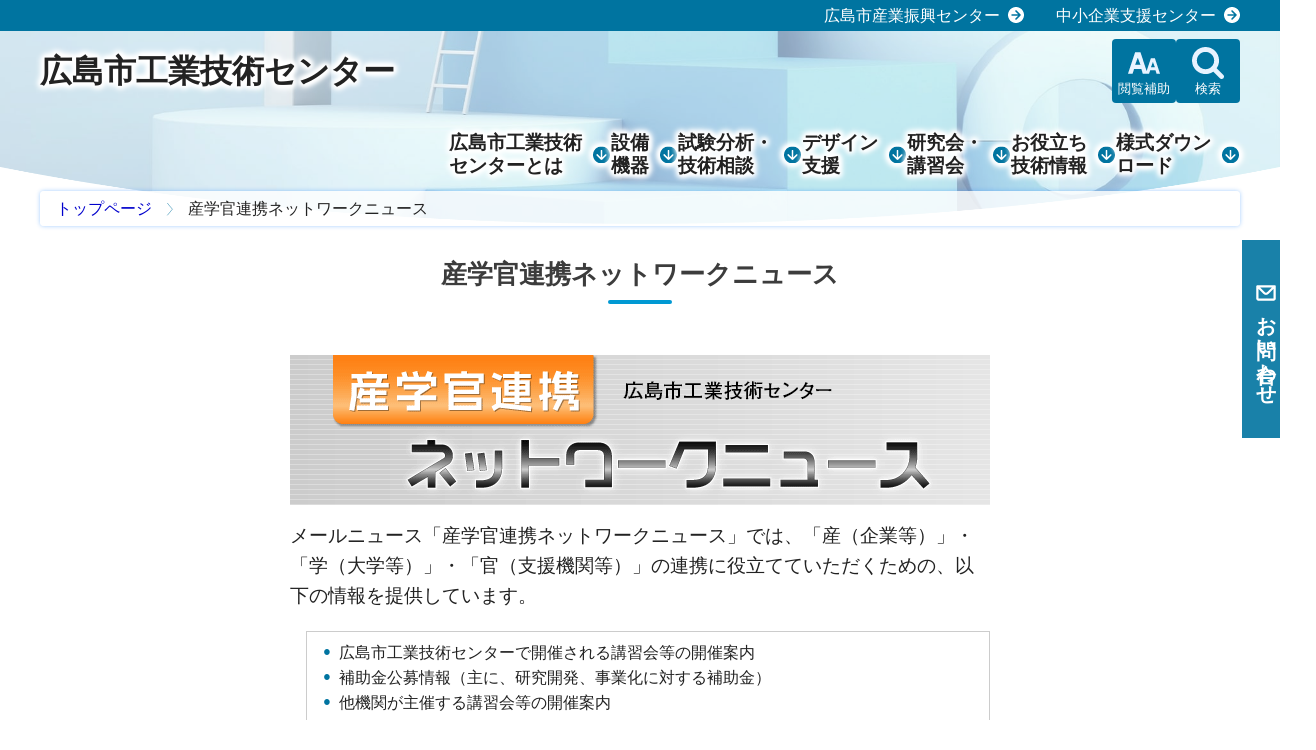

--- FILE ---
content_type: text/html; charset=UTF-8
request_url: https://www.itc.city.hiroshima.jp/melmaga/index.html
body_size: 17967
content:
<!DOCTYPE html PUBLIC "-//W3C//DTD XHTML 1.0 Transitional//EN" "http://www.w3.org/TR/xhtml1/DTD/xhtml1-transitional.dtd">
<html xml:lang="ja" xmlns="http://www.w3.org/1999/xhtml">
<head>
  <!-- Google tag (gtag.js) -->
    <script async src="https://www.googletagmanager.com/gtag/js?id=G-MH124ETXW4"></script>
    <script>
    window.dataLayer = window.dataLayer || [];
    function gtag() { dataLayer.push(arguments); }
    gtag('js', new Date());
    gtag('config', 'G-MH124ETXW4');
    gtag('config', 'UA-7929244-1');
    </script>
    <meta charset="utf-8">
    <meta http-equiv="Content-Type" content="text/html; charset=utf-8" />
    <meta name="viewport" content="width=device-width,user-scalable=yes,maximum-scale=4">
    <title>産学官連携ネットワークニュース | 広島市工業技術センター
</title>
    <meta name="keywords" content="広島,工業,技術,デザイン,設備,機器,工作,試験,研究,中小,企業,支援,講習">
<meta name="description" content="地域中小企業を対象に、最新技術情報の提供や技術者育成など、さまざまな支援事業を行っています。">
    <meta name="format-detection" content="telephone=no">
    <link rel="shortcut icon" href="../template/assets/apple-touch-icon.png">
    <link rel="apple-touch-icon" href="../template/assets/apple-touch-icon.png">
    <link rel="preconnect" href="https://fonts.googleapis.com">
    <link rel="preconnect" href="https://fonts.gstatic.com" crossorigin>
    <link href="https://fonts.googleapis.com/css2?family=Montserrat:wght@400;600&display=swap" rel="stylesheet">
    <link rel="stylesheet" href="../template/assets/css/scroll-hint.css">
    <link rel="stylesheet" href="../template/assets/css/style.min.css?202406">
    <link rel="stylesheet" href="../template/assets/css/contents.css">
</head>
<body id="a-top">
	<section class="p-head-link">
		<ul>
			<li><a href="https://www.ipc.city.hiroshima.jp/" target="_blank" rel="noopener">広島市産業振興センター</a></li>
			<li><a href="https://www.assist.ipc.city.hiroshima.jp/" target="_blank" rel="noopener">中小企業支援センター</a></li>
		</ul>
	</section>
  <section class="l-contents">
      <!-- ヘッダー -->
		<header>
			<div class="p-header">
                <p class="c-title--main"><a href="../index.html">広島市工業技術センター</a></p>
				<div class="p-headerMenu">
					<!--dl class="p-headerMenuButton"><dt class="btLlang">English</dt><dd></dd></dl -->
					<dl class="p-headerMenuButton">
						<dt class="js-headerMenuButton btSupport">閲覧補助</dt>
						<dd class="p-headerMenu__inner">
							<dl class="js-textresizer p-headerMenu__fontSize">
								<dt>文字サイズ</dt>
								<dd class="js-sizeBtn is-active" id="js-fontMiddle">標準</dd>
								<dd class="js-sizeBtn" id="js-fontLarge">拡大</dd>
							</dl>
						</dd>
					</dl>
					<dl class="p-headerMenuButton">
						<dt class="js-headerMenuButton btSearch">検索</dt>
						<dd class="p-headerMenu__inner">
							<div class="p-headerMenu__search">
								<!-- 2019.6.12 新しく取得したカスタム検索コードを設定　-->
								<script>
									(function () {
										var cx = '002280716661949571541:fwhp25lnfya';
										var gcse = document.createElement('script');
										gcse.type = 'text/javascript';
										gcse.async = true;
										gcse.src = 'https://cse.google.com/cse.js?cx=' + cx;
										var s = document.getElementsByTagName('script')[0];
										s.parentNode.insertBefore(gcse, s);
									})();
								</script>
								<gcse:search></gcse:search>
								<!--　ここまで貼り付け -->
							</div>
						</dd>
					</dl>
					<dl class="p-headerMenuButton u-tab">
						<dt class="js-headerMenuButton btInq">お問い合わせ</dt>
						<dd class="p-headerMenu__inner">
							<div class="p-headerMenu__inq">
								<p>お電話でお問い合わせ</p>
								<p class="p-inq__tel">082-242-4170</p>
								<p>メールでお問い合わせ</p>
								<p><a href="../post-12.html" class="c-button">お問い合わせ</a></p>
							</div>
						</dd>
					</dl>
				</div>
			</div>
			<div class="js-toggle p-hamburger">
				<span class="p-hamburger__top"></span>
				<span class="p-hamburger__middle"></span>
				<span class="p-hamburger__bottom"></span>
			</div>
			<div class="p-overlay js-overlay">
				<nav>
					<ul class="p-globalMenu">
						<li class="js-hasChild p-globalMenu__item"><a href="#">広島市工業技術<br class="nelLine">センターとは</a>
							<div class="p-globalMenu__childLink">
								<ul>
									<li><a href="../post-259.html">沿革</a></li>
									<li><a href="../post-260.html">施設規模</a></li>
									<li><a href="../post-159.html">組織及び業務</a></li>
									<li><a href="../post-11.html">アクセス</a></li>
									<li><a href="../post-71.html">年報</a></li>
									<li><a href="../l030401a00.html">研究報告・事例報告</a></li>
								</ul>
							</div>
						</li>
						<li class="js-hasChild p-globalMenu__item"><a href="#">設備<br class="nelLine2">機器</a>
							<div class="p-globalMenu__childLink">
								<ul>
									<li><a href="../post-13.html">設備機器一覧</a></li>
									<li><a href="../flow-use.html">設備の使用</a></li>
									<li><a href="https://www.itc.city.hiroshima.jp/renkei/" target="_blank" rel="noopener">広島県・市の機器、技術案内</a></li>
									<li><a href="https://unit.aist.go.jp/chugoku/kaihou-kiki/" target="_blank" rel="noopener">中国地域の機器データベース</a></li>
								</ul>
							</div>
						</li>
						<li class="js-hasChild p-globalMenu__item"><a href="#">試験分析・<br class="nelLine">技術相談</a>
							<div class="p-globalMenu__childLink">
								<ul>
									<li><a href="../flow-test.html">依頼試験</a></li>
									<li><a href="../flow-advice.html">技術指導相談</a></li>
									<li><a href="../post-237.html">技術レポート</a></li>
									<li><a href="../l020200001-02.html">工業技術支援アドバイザー派遣</a></li>
								</ul>
							</div>
						</li>
						<li class="js-hasChild p-globalMenu__item"><a href="#">デザイン<br class="nelLine2">支援</a>
							<div class="p-globalMenu__childLink">
								<ul>
									<li><a href="https://hiroshimagooddesign.jp/" target="_blank" rel="noopener">ひろしまグッドデザイン賞</a></li>
									<li><a href="https://totsukuru.jp/" target="_blank" rel="noopener">と、つくる</a></li>
								</ul>
							</div>
						</li>
						<li class="js-hasChild p-globalMenu__item"><a href="#">研究会・<br class="nelLine2">講習会</a>
							<div class="p-globalMenu__childLink">
								<ul>
									<li><a href="../post-6.html">研究会</a></li>
									<li><a href="../post-7.html">講習会</a></li>
								</ul>
							</div>
						</li>
						<li class="js-hasChild p-globalMenu__item"><a href="#">お役立ち<br class="nelLine2">技術情報</a>
							<div class="p-globalMenu__childLink">
								<ul>
									<li><a href="../melmaga-archive/index.html">お役立ち技術情報</a></li>
								</ul>
							</div>
						</li>
						<li class="js-hasChild p-globalMenu__item"><a href="#">様式ダウン<br class="nelLine2">ロード</a>
							<div class="p-globalMenu__childLink">
								<ul>
									<li><a href="../Formatlist.html#use">設備の使用</a></li>
									<li><a href="../Formatlist.html#test">依頼試験</a></li>
									<li><a href="../Formatlist.html#report">技術レポート</a></li>
									<li><a href="../Formatlist.html#advisor">工業技術支援アドバイザー派遣</a></li>
								</ul>
							</div>
						</li>
                    	<li class="p-globalMenu__item sp sp-first"><a href="https://www.ipc.city.hiroshima.jp/" target="_blank" rel="noopener">広島市産業振興センター</a></li>
						<li class="p-globalMenu__item sp"><a href="https://www.assist.ipc.city.hiroshima.jp/" target="_blank" rel="noopener">　中小企業支援センター</a></li>
					</ul>
				</nav>
			</div>
		</header>
		<!-- / ヘッダー -->
      <!-- お問い合わせタブ -->
        <section class="p-inq">
            <dl>
              <dt>
                <h2>お問い合わせ</h2>
              </dt>
              <dd>
                <p>お電話でお問い合わせ</p>
                <p class="p-inq__tel">082-242-4170</p>
                <p>メールでお問い合わせ</p>
                <p><a href="../post-12.html" class="c-button">お問い合わせ</a></p>
              </dd>
            </dl>
          </section>
          <!-- / お問い合わせタブ -->
  </section>
  <!-- パンくずリスト -->
<section class="p-topicPath l-wrapper">
    <ul>
        <li><a href="../index.html">トップページ</a></li>
        <li>産学官連携ネットワークニュース</li>
    </ul>
</section>
<!-- / パンくずリスト -->
  <section class="p-entry l-wrapper">
      <!-- エントリータイトル -->
      <h1>産学官連携ネットワークニュース</h1>
      <!-- / エントリータイトル -->
      <div class="p-entry__body">
		<!-- エントリー本文-->
		<section style="max-width: 700px; margin-left: auto; margin-right: auto;">
			<p><img src="../img/title2.gif" alt=""></p>
			<p class="u-fs--m">メールニュース「産学官連携ネットワークニュース」では、「産（企業等）」・「学（大学等）」・「官（支援機関等）」の連携に役立てていただくための、以下の情報を提供しています。</p>
			<ul class="disc box--b">
				<li>広島市工業技術センターで開催される講習会等の開催案内</li>
				<li>補助金公募情報（主に、研究開発、事業化に対する補助金）</li>
				<li>他機関が主催する講習会等の開催案内</li>
			</ul>
			<p class="u-right u-mt16"><a class="c-buttonA--blu" href="#bn">バックナンバーはこちら</a></p>
		</section>
		<section style="max-width: 700px; margin-left: auto; margin-right: auto;">
			<h2>ご利用案内 <br class="u-sp"><span class="u-fs--s">(登録前に必ずお読みください)</span></h2>
			<ul class="disc">
				<li>メールニュースの配信登録、購読料は無料です。</li>
				<li>テキストのみの配信です。</li>
				<li>不定期に配信します。（数回／月）</li>
				<li>ご登録いただいたアドレスが送信エラーとなる場合は、登録を解除させていただく場合があります。</li>
				<li>メールアドレスの変更は、ご登録済みアドレスを解除後に、新しいアドレスで再度配信登録してください。</li>
				<li>配信登録および登録解除の内容は、SSLで暗号化して送信されます。</li>
			</ul>
			<p></p>
			<p class="u-mt24"><a href="post.html"><img src="../img/bt01.gif" alt="メールニュース配信登録・解除フォームはこちらへ（SSL対応）"></a></p>
		</section>
		<section class="u-mb96" style="max-width: 700px; margin-left: auto; margin-right: auto;">
			<h2>メールニュースに関するお問い合わせなど</h2>
			<p class="box--a u-center u-fs--m">（公財）広島市産業振興センター<br class="u-sp">工業技術センター　技術振興室<br>
			TEL ： 082-242-4170<span class="u-pc">　</span><br class="u-sp">FAX ： 082-245-7199</p>
			<p class="u-mt24"><a href="goiken.html"><img src="../img/bt02.gif" alt="ご意見・ご要望・ご感想フォームはこちらへ（SSL対応）"></a></p>
			<p class="u-center">※ ご利用のブラウザによっては、<br class="u-sp">フォームを使用できない場合があります。<br>その場合はメールでお申し込みください。</p>
			<p class="u-center"><a class="c-buttonA--blu" href="mailto:sangaku@itc.city.hiroshima.jp">メールでのお申し込みはこちら</a></p>
		</section>
		<section id="bn" style="max-width: 700px; margin-left: auto; margin-right: auto;">
			<h2>バックナンバー</h2>
			<ul class="arrow column3 u-ml16">
          <li><a href="41r051206.html">第41号（R051206）</a>
          <li><a href="40r051128.html">第40号（R051128）</a>
          <li><a href="39r051127.html">第39号（R051127）</a>
          <li><a href="37r051114.html">第37号（R051114）</a>
          <li><a href="36r051106.html">第36号（R051106）</a>
          <li><a href="35r051031.html">第35号（R051031）</a>
          <li><a href="34r051030.html">第34号（R051030）</a>
          <li><a href="33r051027.html">第33号（R051027）</a>
          <li><a href="32r051023.html">第32号（R051023）</a>
          <li><a href="31r051018.html">第31号（R051018）</a>
          <li><a href="30r051017.html">第30号（R051017）</a>
          <li><a href="29r051011.html">第29号（R051011）</a>
          <li><a href="28r051010.html">第28号（R051010）</a>
          <li><a href="27r051004.html">第27号（R051004）</a>
          <li><a href="26r050927.html">第26号（R050927）</a>
          <li><a href="25r050925.html">第25号（R050925）</a>
          <li><a href="24r050922.html">第24号（R050922）</a>
          <li><a href="23r050921.html">第23号（R050921）</a>
          <li><a href="22r050908.html">第22号（R050908）</a>
          <li><a href="21r050904.html">第21号（R050904）</a>
          <li><a href="20r050829.html">第20号（R050829）</a>
          <li><a href="19r050825.html">第19号（R050825）</a>
          <li><a href="18r050821.html">第18号（R050821）</a>
          <li><a href="17r050818.html">第17号（R050818）</a>
          <li><a href="16r050809.html">第16号（R050809）</a>
          <li><a href="15r050801.html">第15号（R050801）</a>
          <li><a href="14r050720.html">第14号（R050720）</a>
          <li><a href="13r050718.html">第13号（R050718）</a>
          <li><a href="12r050710.html">第12号（R050710）</a>
          <li><a href="11r050703.html">第11号（R050703）</a>
          <li><a href="10r050626.html">第10号（R050626）</a>
          <li><a href="9r050608.html">第9号（R050608）</a>
          <li><a href="8r050605.html">第8号（R050605）</a>
          <li><a href="7r050601.html">第7号（R050601）</a>
          <li><a href="6r050531.html">第6号（R050531）</a>
          <li><a href="5r050517.html">第5号（R050517）</a>
          <li><a href="4r050512.html">第4号（R050512）</a>
          <li><a href="3r050427.html">第3号（R050427）</a>
          <li><a href="2r050417.html">第2号（R050417）</a>
          <li><a href="1r050414.html">第1号（R050414）</a>
          <li><a href="19r040930.html">第19号（R040930）</a>
			</ul>
		</section>
		<!-- / エントリー本文-->
      </div>
  </section>
  <!-- フッター -->
	<p><a class="p-page-up" href="#a-top"><img src="../template/assets/img/common/arrow_down.svg" alt="このページのトップへ"></a></p>
	<footer id="p-footer">
		<div class="p-footer l-wrapper">
			<div>
				<p class="p-footer__logo"><img src="../template/assets/img/common/logo.png" alt=""></p>
				<p>公益財団法人広島市産業振興センター</p>
				<h2>工業技術センター</h2>
				<dl class="address">
					<dt>〒730-0052<br>広島市中区千田町三丁目8-24</dt>
					<dd><a class="map" href="../post-11.html"><img src="../template/assets/img/common/map.svg" alt="地図"></a></dd>
				</dl>
				<p>TEL：082-242-4170</p>
			</div>
			<div>
				<p>●関連サイト</p>
				<ul class="p-footerLinkBt">
					<li><a href="https://www.economy.city.hiroshima.jp/" target="_blank" rel="noopener">ひろしまの企業支援情報</a></li>
					<li><a href="https://www.hitec.city.hiroshima.jp/" target="_blank" rel="noopener">ひろしまの企業情報</a></li>
				</ul>
			</div>
			<div>
				<ul class="p-footerLink">
					<li><a href="../post-12.html">お問い合わせ</a></li>
					<li><a href="../faq.html">よくあるご質問</a></li>
					<li><a href="../post-11.html">アクセス</a></li>
					<li><a href="../post-149.html">リンク</a></li>
					<li><a href="../privacy.html">プライバシポリシー</a></li>
					<li><a href="../copyright.html">著作権について</a></li>
					<li><a href="https://www.ipc.city.hiroshima.jp/sns.html" target="_blank">ソーシャルメディア</a></li>
					<li><a href="../sitemap.html">サイトマップ</a></li>
				</ul>
			</div>
			<div>
				<ul>
					<li><a href="https://www.jka-cycle.jp/" target="_blank" rel="noopener"><img src="../template/assets/img/common/foot_banner01.png" alt="CYCLE"></a></li>
					<li><a href="chrome-extension://efaidnbmnnnibpcajpcglclefindmkaj/https://www.itc.city.hiroshima.jp/docs/R04-JKA-New.pdf" target="_blank" rel="noopener"><img src="../template/assets/img/common/foot_banner02.png" alt="公益財団法人 JKA 補助事業完了のお知らせ"></a></li>
					<li><a href="https://keirin.jp/" target="_blank" rel="noopener"><img src="../template/assets/img/common/foot_banner03.png" alt="KEIRIN.JP"></a></li>
				</ul>
			</div>
		</div>
		<div class="p-copyright">&copy;2023 Hiroshima City Industrial Promotion Center</div>
	</footer>
	<!-- /フッター -->
	<script src="https://code.jquery.com/jquery-3.7.1.min.js" integrity="sha256-/JqT3SQfawRcv/BIHPThkBvs0OEvtFFmqPF/lYI/Cxo=" crossorigin="anonymous"></script>
	<script src="https://cdnjs.cloudflare.com/ajax/libs/jquery-cookie/1.4.1/jquery.cookie.js"></script>
	<script src="../template/assets/js/scroll-hint.min.js"></script>
	<!-- ページ専用js -->
	<script src="../template/assets/js/slick.min.js"></script>
	<script src="../template/assets/js/topSlide.min.js"></script>
	<!-- ページ専用js -->
	<script src="../template/assets/js/functions.min.js"></script>
	<script>document.addEventListener('touchstart', function () { });</script>
</body>
</html>


--- FILE ---
content_type: text/css
request_url: https://www.itc.city.hiroshima.jp/template/assets/css/style.min.css?202406
body_size: 54594
content:
*,*::before,*::after{box-sizing:border-box;margin:0;padding:0;font-feature-settings:"palt"}ul{list-style:none}img,picture{border:none;display:block;max-width:100%;height:auto;image-rendering:-webkit-optimize-contrast}input,button,textarea,select{font:inherit}html{font-size:62.5%}body{position:relative;min-height:100vh;text-rendering:optimizeSpeed;color:#222;font-family:"Yu Gothic Medium","游ゴシック Medium",YuGothic,"游ゴシック体","ヒラギノ角ゴ Pro W3","メイリオ",sans-serif;font-size:1.6rem;line-height:1.6;overflow-x:hidden;-webkit-text-size-adjust:100%}@media screen and (max-width: 768px){body{font-size:1.4rem;line-height:1.8}}a:link,a:active,a:visited{color:#00c;text-decoration:none}a:hover,a:focus{color:#888;text-decoration:none}@media print{html{width:1480px !important;zoom:.48}.p-globalMenu__item.sp{display:none}@page{size:A4 portrait}}.l-wrapper{position:relative;max-width:1248px;width:100%;margin:0 auto;padding-left:24px;padding-right:24px}@media screen and (max-width: 768px){.l-wrapper{max-width:100%;padding-left:5%;padding-right:5%}}.l-top{position:relative;height:880px;background-image:url(../img/common/bg_wht.svg),url(../img/top/main.jpg);background-repeat:no-repeat,no-repeat;background-position:bottom center,center center;background-size:104% auto,cover}.l-top::after{position:absolute;bottom:-2px;content:"";display:block;width:100%;height:4px;background-color:#fff}@media screen and (max-width: 1024px){.l-top{height:1000px}}@media screen and (max-width: 768px){.l-top{height:min(840px,240vw)}}.l-contents{position:relative;height:200px;background-image:url(../img/common/contents_bg.png),url(../img/top/main.jpg);background-repeat:no-repeat,no-repeat;background-position:bottom center,center 80%;background-size:100% 64px,cover}.l-contents::before{position:absolute;top:0;left:0;content:"";display:block;width:100%;height:100%;background-color:rgba(255,255,255,.3)}@media screen and (max-width: 768px){.l-contents{height:140px;background-image:url(../img/common/contents_bg.png),url(../img/top/main.jpg);background-repeat:no-repeat,no-repeat;background-position:bottom center,center center;background-size:100% 32px,cover}}.c-peNone{pointer-events:none}.js-telLink{color:#222 !important}.c-submenu,.c-submenu3,.c-submenu2{font-weight:bold;display:flex;flex-wrap:wrap;margin-bottom:56px;gap:1px;line-height:1.3}.c-submenu li,.c-submenu3 li,.c-submenu2 li{transition:all .5s ease;border:1px solid #a2a2a2;position:relative}.c-submenu li::after,.c-submenu3 li::after,.c-submenu2 li::after{position:absolute;top:50%;transform:translateY(-50%);right:.3em;content:"";width:1em;height:1em;background:url(../img/common/arrow_down.svg) no-repeat center center/contain}.c-submenu li:hover,.c-submenu3 li:hover,.c-submenu2 li:hover{background-color:#eee}.c-submenu a,.c-submenu3 a,.c-submenu2 a{color:#0074a0;display:flex;width:100%;height:100%;align-items:center;padding:.3em 2em .3em 1em}.c-submenu li{flex-basis:calc((100% - 3px)/4)}@media screen and (max-width: 1024px){.c-submenu li{flex-basis:calc((100% - 2px)/3)}}@media screen and (max-width: 768px){.c-submenu li{flex-basis:calc((100% - 1px)/2)}}.c-submenu3 li{flex-basis:calc((100% - 2px)/3)}@media screen and (max-width: 768px){.c-submenu3 li{flex-basis:calc((100% - 1px)/2)}}@media screen and (max-width: 480px){.c-submenu3 li{flex-basis:100%}}.c-submenu2 li{flex-basis:calc((100% - 1px)/2)}@media screen and (max-width: 768px){.c-submenu2 li{flex-basis:100%}}.c-submenu--a{font-weight:bold;text-align:center;margin-bottom:40px}@media screen and (max-width: 768px){.c-submenu--a{margin-bottom:24px}}.c-submenu--a>li{position:relative;display:inline-block}.c-submenu--a>li:not(:last-of-type){margin-right:2em}.c-submenu--a>li:not(:last-of-type)::after{position:absolute;top:50%;transform:translateY(-50%);right:-1em;content:"";width:2px;height:1em;background-color:#888}.c-submenu--a>li a{color:#666}.c-title--main{font-size:3.2rem;font-weight:bold;line-height:1.2;filter:drop-shadow(1px 1px 2px #fff) drop-shadow(-1px -1px 2px #fff) drop-shadow(1px -1px 2px #fff) drop-shadow(-1px 1px 2px #fff)}.c-title--main a{color:#222}@media screen and (max-width: 1024px){.c-title--main{padding-left:.5em;font-size:3vw}}@media screen and (max-width: 768px){.c-title--main{font-size:5vw}}.c-title--blu,.c-title--org,.c-title--grn{position:relative;font-weight:bold;line-height:1;font-size:1.8em;white-space:nowrap}@media screen and (max-width: 1024px){.c-title--blu,.c-title--org,.c-title--grn{font-size:1.8em}}@media screen and (max-width: 768px){.c-title--blu,.c-title--org,.c-title--grn{font-size:1.4em}}.c-title--blu>span,.c-title--org>span,.c-title--grn>span{position:relative;display:inline-block;font-size:1.8em;width:1.1em;height:1.1em;margin-right:.1em;text-align:center;color:#fff;z-index:2}.c-title--blu>span::before,.c-title--org>span::before,.c-title--grn>span::before{position:absolute;top:-0.15em;left:-0.05em;content:"";display:block;width:1.2em;height:1.2em;border-radius:50%;z-index:-1}.c-title--blu{color:#0074a0}.c-title--blu>span::before{background-color:#6bb3ce;border:.1em solid #0074a0}.c-title--org{color:#ff5e00}.c-title--org>span::before{background-color:#ff9e66;border:.1em solid #ff5e00}.c-title--grn{color:#00b884}.c-title--grn>span::before{background-color:#7dd4bb;border:.1em solid #00b884}.c-titleBox{display:flex;gap:16px;align-items:center}.c-titleBox .rss{width:2em;height:2em;transition:all .5s ease}@media screen and (hover: hover)and (pointer: fine){.c-titleBox .rss:hover{opacity:.8}}@media screen and (max-width: 1024px){.c-titleBox{display:grid;grid-template-columns:repeat(2, auto) 2em;grid-template-rows:repeat(2, auto);grid-column-gap:8px;grid-row-gap:0px}.c-titleBox>p:first-of-type{grid-area:1/1/2/2}.c-titleBox>h2{grid-area:2/1/3/4}.c-titleBox>p:nth-of-type(2){grid-area:1/2/2/3;justify-self:end}.c-titleBox>p:nth-last-of-type(){grid-area:1/3/2/4}}.c-titleNews{margin-right:auto;font-size:min(1.6em,4vw);line-height:1.2;padding-top:.8em}@media screen and (max-width: 768px){.c-titleNews{font-size:1.3em}}.p-topNews .c-titleBox{gap:8px}@media screen and (max-width: 1024px){.p-topNews .c-titleBox{display:flex;gap:8px;align-items:center}}@media screen and (max-width: 768px){.p-topNews .c-titleBox{display:grid;grid-template-columns:7em auto 2em;grid-template-rows:repeat(2, auto);grid-column-gap:8px;grid-row-gap:8px}.p-topNews .c-titleBox>p:first-of-type{grid-area:1/1/2/2}.p-topNews .c-titleBox>h2{grid-area:1/2/2/3;padding-bottom:.3em}.p-topNews .c-titleBox>p:nth-of-type(2){grid-area:2/1/3/4;justify-self:end}.p-topNews .c-titleBox>p:nth-last-of-type(){grid-area:1/3/2/4}}.p-topNews .c-title--grn{font-size:1.6em}@media screen and (max-width: 1024px){.p-topNews .c-title--grn{font-size:1.4em}}@media screen and (max-width: 768px){.p-topNews .c-title--grn{font-size:1.2em}}.p-topNews .c-titleNews{font-size:1.1em;padding-top:1em}.c-button{position:relative;display:inline-block;background-color:#fff;border:1px solid #0074a0;padding:.5em 2em .4em .5em;line-height:1.3;color:#0074a0 !important;transition:all .5s ease}.c-button:hover{background-color:#e2f3fa}.c-button::after{position:absolute;top:50%;transform:translateY(-50%) rotate(-90deg);right:.5em;content:"";display:block;width:1em;height:1em;background:url(../img/common/arrow_down.svg) center center/contain}.c-buttonA--org,.c-buttonA--grn,.c-buttonA--blu{position:relative;display:inline-block;background-color:#fff;padding:.5em 2em .4em 1em;border-radius:1.5em;line-height:1;white-space:nowrap;transition:all .5s ease}.c-buttonA--org::after,.c-buttonA--grn::after,.c-buttonA--blu::after{position:absolute;top:50%;transform:translateY(-50%);right:.5em;content:"";display:block;width:1em;height:1em;background-repeat:no-repeat;background-position:center center;background-size:contain}.c-buttonA--org{color:#222 !important;border:1px solid #ff5e00}.c-buttonA--org:hover{background-color:#ffdfcc}.c-buttonA--org::after{background-image:url(../img/common/arrow_right_org.svg)}.c-buttonA--grn{color:#222 !important;border:1px solid #00b884}.c-buttonA--grn:hover{background-color:#caede3}.c-buttonA--grn::after{background-image:url(../img/common/arrow_right_grn.svg)}.c-buttonA--blu{color:#222 !important;border:1px solid #1d84ff}.c-buttonA--blu:hover{background-color:#d4e6fa}.c-buttonA--blu::after{background-image:url(../img/common/arrow_down.svg);transform:translateY(-50%) rotate(-90deg)}.c-buttonB{position:relative;display:inline-block;line-height:1.2;margin-left:.5em;margin-right:.5em;padding-right:1.2em;border-bottom:1px solid #00c}.c-buttonB::after{position:absolute;top:50%;transform:translateY(-50%);right:0;display:inline-block;content:"";width:1em;height:1em;background:url(../img/common/arrow_right_link.svg) no-repeat center right/90% 90%}.c-buttonB:hover{border-bottom:1px solid #888}.c-buttonB:hover::after{background-image:url(../img/common/arrow_right_link_hover.svg)}.c-buttonMail--org,.c-buttonMail--grn{position:relative;display:inline-block;font-size:1.25em;font-weight:bold;color:#222 !important;padding:1.5em 4.5em;background-color:#fff;border-radius:1.5em;text-align:left;line-height:1.3;transition:all .5s ease}@media screen and (max-width: 768px){.c-buttonMail--org,.c-buttonMail--grn{font-size:1em;padding:.5em 3em .5em 4.5em;border-radius:1em}}.c-buttonMail--org::before,.c-buttonMail--org::after,.c-buttonMail--grn::before,.c-buttonMail--grn::after{content:"";position:absolute;top:50%;transform:translateY(-50%);background-repeat:no-repeat;background-position:center center;background-size:contain}.c-buttonMail--org::before,.c-buttonMail--grn::before{width:3em;height:3em;left:.8em}.c-buttonMail--org::after,.c-buttonMail--grn::after{width:1em;height:1em;right:1em}.c-buttonMail--org{border:2px solid #ff5e00}.c-buttonMail--org:hover{background-color:#ffdfcc}.c-buttonMail--org::before{background-image:url(../img/common/circle_mail_org.svg)}.c-buttonMail--org::after{background-image:url(../img/common/arrow_right_org.svg)}.c-buttonMail--grn{border:2px solid #00b884}.c-buttonMail--grn:hover{background-color:#caede3}.c-buttonMail--grn::before{background-image:url(../img/common/circle_mail_grn.svg)}.c-buttonMail--grn::after{background-image:url(../img/common/arrow_right_grn.svg)}.c-google-map{height:0;overflow:hidden;padding-bottom:75%;position:relative}.c-google-map iframe{position:absolute;left:0;top:0;height:100%;width:100%;border:none}.c-youtube{height:0;overflow:hidden;padding-bottom:56.25%;position:relative}.c-youtube iframe{position:absolute;left:0;top:0;height:100%;width:100%;border:none}table{border-collapse:collapse;font-size:1em;border-spacing:0;min-height:120px !important}th,td{vertical-align:top}table.c-tb{background:#fff}table.c-tb tr,table.c-tb th,table.c-tb td{border:1px solid #aaa !important}table.c-tb th,table.c-tb td{padding:.5em 1em;word-break:break-all;font-weight:normal}table.c-tb th{font-weight:bold}table.c-tb caption{text-align:left;font-weight:bold;font-size:1.1em;padding:.4em 0 0}table.c-tb thead th{background:#0074a0;color:#fff}table.c-tb thead td{background:#158fbe;color:#fff;text-align:center}table.c-tb tbody th{text-align:left;background:#eee}.c-scroll-table{width:100%}@media screen and (max-width: 1024px){.js-scroll-table>table{width:1024px !important}.js-scroll-table>table.no-scroll{width:100% !important}.scroll-hint-icon{z-index:1}}@media screen and (max-width: 768px){table.c-tb--sp{display:block;width:100% !important;border:none !important}table.c-tb--sp tr,table.c-tb--sp th,table.c-tb--sp td{display:block;border:none !important}table.c-tb--sp th{margin-top:1em}table.c-tb--sp thead{display:none}}.p-header{position:relative;display:flex;justify-content:space-between;align-items:center;padding:8px 40px}.p-header .c-title--main{flex-shrink:100}@media screen and (max-width: 1024px){.p-header{display:block;padding:0}.p-header .c-title--main{height:56px;display:flex;align-items:center;padding:8px;font-size:3.6vw}}@media screen and (max-width: 768px){.p-header .c-title--main{font-size:min(2.8rem,5vw);height:44px}}.p-headerMenu{flex-shrink:1;position:relative;margin-left:auto;display:flex;gap:8px;overflow:hidden}@media screen and (max-width: 1024px){.p-headerMenu{margin-left:0;height:auto;gap:0;overflow:visible}}.p-headerMenuButton{height:64px;display:flex}@media screen and (max-width: 1024px){.p-headerMenuButton{display:block;height:auto;border-right:1px solid #fff}.p-headerMenuButton:nth-last-of-type(3){width:35%}.p-headerMenuButton:nth-last-of-type(2){width:25%}.p-headerMenuButton:last-of-type{width:40%}}.p-headerMenuButton>dt{width:64px;height:64px;border-radius:4px;background-color:#0074a0;color:#fff;cursor:pointer;text-align:center;font-size:13px;padding-top:40px;background-position:center 8px;background-repeat:no-repeat;background-size:32px 32px}.p-headerMenuButton>dt:hover{background-color:#0086ba}.p-headerMenuButton>dt.btLang{background-image:url(../img/common/language.svg);display:none}.p-headerMenuButton>dt.btSupport{background-image:url(../img/common/fontsize.svg)}.p-headerMenuButton>dt.btSearch{background-image:url(../img/common/search.svg)}.p-headerMenuButton>dt.btInq{background-image:url(../img/common/mail.svg)}@media screen and (max-width: 1024px){.p-headerMenuButton>dt{display:flex;align-items:center;width:100%;height:40px;border-radius:0;text-align:left;padding-top:0;padding-left:34px;background-position:left 8px center;background-repeat:no-repeat;background-size:24px 24px;font-size:16px}}@media screen and (max-width: 768px){.p-headerMenuButton>dt{height:32px;font-size:16px}}.p-headerMenu__inner{background-color:#fff;border-radius:4px;display:none;white-space:nowrap}@media screen and (max-width: 1024px){.p-headerMenu__inner{position:absolute;top:40px;left:0;border-radius:0;width:100%;height:auto;z-index:10;border-bottom:1px solid #0099d3}}@media screen and (max-width: 768px){.p-headerMenu__inner{top:32px}}.p-headerMenu__fontSize{display:flex;align-items:center;justify-content:center;gap:8px;width:240px;height:64px;font-size:1.6rem;color:#222}@media screen and (max-width: 1024px){.p-headerMenu__fontSize{width:100%}}.p-headerMenu__fontSize dd{border:1px solid #0074a0;color:#0074a0;font-weight:bold;padding:.3em .5em .2em;cursor:pointer}.p-headerMenu__fontSize dd.is-active{color:#fff;background-color:#0074a0}.p-headerMenu__search{display:flex;align-items:center;justify-content:center;width:300px;height:64px;overflow:hidden}@media screen and (max-width: 1024px){.p-headerMenu__search{width:100%}}.p-headerMenu__search table,.p-headerMenu__search tr,.p-headerMenu__search th,.p-headerMenu__search td{border:none !important;margin:0 !important;padding:0 !important}.p-headerMenu__search .gsc-control-cse{border:none !important;padding:0 !important}.p-headerMenu__search form.gsc-search-box{margin-bottom:0 !important}.p-headerMenu__search .gsc-input{font-size:1.6rem}.p-headerMenu__search .gsc-input-box{width:200px;height:40px;display:flex;align-items:center;padding-left:4px;overflow:hidden}.p-headerMenu__search .gsc-search-button-v2{cursor:pointer;width:60px;height:40px;padding:0;border:none;display:flex;align-items:center;justify-content:center;background-color:#0074a0}.p-headerMenu__search .gsc-search-button-v2:hover{background-color:#0086ba}@media screen and (max-width: 768px){.p-headerMenu__search .gsc-results-wrapper-overlay{width:90%;top:10%;left:5%}}.p-headerMenu__inq{padding:1em;text-align:center}header{position:relative;z-index:15}header .js-toggle{display:none}header .p-globalMenu{display:flex;justify-content:flex-end;gap:32px;margin:20px 40px 40px}@media screen and (max-width: 1024px){header .p-globalMenu{display:block;margin:56px 0 0 0}}header .p-globalMenu__item{position:relative}header .p-globalMenu__item .nelLine{display:none}@media(min-width: 1025px)and (max-width: 1500px){header .p-globalMenu__item .nelLine{display:block}}header .p-globalMenu__item .nelLine2{display:none}@media(min-width: 1025px)and (max-width: 1320px){header .p-globalMenu__item .nelLine2{display:block}}@media screen and (max-width: 1024px){header .p-globalMenu__item{opacity:0;border-bottom:1px solid rgba(255,255,255,.6)}header .p-globalMenu__item:first-of-type{border-top:1px solid rgba(255,255,255,.6)}header .p-globalMenu__item.active a::after{transform:translateY(0) scale(-1)}}header .p-globalMenu__item>a{color:#222;font-size:1.2em;font-weight:bold;line-height:1.2;display:block;padding-right:1.5em;filter:drop-shadow(1px 1px 2px #fff) drop-shadow(-1px -1px 2px #fff) drop-shadow(1px -1px 2px #fff) drop-shadow(-1px 1px 2px #fff)}@media(min-width: 1025px)and (max-width: 1235px){header .p-globalMenu__item>a{font-size:1.1em}}header .p-globalMenu__item>a::after{display:block;content:"";width:1em;height:1em;background:url(../img/common/arrow_down.svg) no-repeat center center/90% 90%;position:absolute;right:0;top:50%;transform:translateY(-50%)}@media screen and (max-width: 1024px){header .p-globalMenu__item>a{color:#fff;padding:.3em 2.5em .3em .5em;width:100%;font-weight:normal;filter:none}header .p-globalMenu__item>a::after{background-image:url(../img/common/arrow_down_wht.svg);right:.5em;top:.5em;transform:translateY(0)}}header .p-globalMenu__item:hover .p-globalMenu__childLink{visibility:visible;opacity:1}header .p-globalMenu__item:not(:last-of-type) .p-globalMenu__childLink{left:50%;transform:translateX(-50%)}@media screen and (max-width: 1024px){header .p-globalMenu__item:not(:last-of-type) .p-globalMenu__childLink{left:0;transform:translateX(0)}}header .p-globalMenu__item:not(:last-of-type) .p-globalMenu__childLink>ul::after{left:calc(50% - 1em);transform:translateX(-50%)}header .p-globalMenu__item:last-of-type .p-globalMenu__childLink{right:0}header .p-globalMenu__item:last-of-type .p-globalMenu__childLink>ul::after{right:4em}header .p-globalMenu__item.sp>a::after{background-image:url(../img/common/arrow_right_wht.svg)}@media screen and (min-width: 1024.02px){header .p-globalMenu__item.sp{display:none}}header .p-globalMenu__item.sp-first{margin-top:3em;border-top:1px solid rgba(255,255,255,.6)}header .p-globalMenu__childLink{position:absolute;top:1.5em;z-index:4;visibility:hidden;opacity:0;padding-top:1em;transition:all .3s}@media(max-width: 1401px){header .p-globalMenu__childLink{top:3em}}@media screen and (max-width: 1024px){header .p-globalMenu__childLink{position:relative;top:0;padding-top:0}}header .p-globalMenu__childLink>ul{position:relative;background-color:#fff;padding:16px;border-radius:4px;white-space:nowrap;filter:drop-shadow(0 0 4px rgba(0, 116, 160, 0.2))}header .p-globalMenu__childLink>ul::after{content:"";display:block;position:absolute;top:-0.8em;width:1em;height:1em;background-color:#fff;-webkit-clip-path:polygon(50% 0%, 0% 100%, 100% 100%);clip-path:polygon(50% 0%, 0% 100%, 100% 100%)}@media screen and (max-width: 1024px){header .p-globalMenu__childLink>ul{border-radius:0;white-space:normal;filter:drop-shadow(0 0 0)}header .p-globalMenu__childLink>ul::after{display:none}}header .p-globalMenu__childLink>ul li{position:relative;padding-left:1.2em}@media screen and (max-width: 1024px){header .p-globalMenu__childLink>ul li{margin-bottom:1em}}header .p-globalMenu__childLink>ul li::before{content:"";width:1em;height:1em;background:url(../img/common/arrow_right_blu.svg) no-repeat center center/contain;position:absolute;left:0;top:50%;transform:translateY(-50%)}header .p-globalMenu__childLink>ul li a{color:#222}header .p-globalMenu__childLink>ul li a:hover{color:#0074a0}@media screen and (max-width: 1024px){header .p-globalMenu{display:block}header .p-globalMenu__item>div{position:relative;left:0;top:0;width:100%;visibility:visible;opacity:1;display:none;transition:none}}@media screen and (max-width: 1024px){header .js-toggle{display:inline-block}header .p-hamburger{position:absolute;top:6px;right:0;height:44px;width:56px;cursor:pointer;z-index:100;transition:opacity .25s ease}}@media screen and (max-width: 1024px)and (max-width: 768px){header .p-hamburger{top:0}}@media screen and (max-width: 1024px){header .p-hamburger:hover{opacity:.7}}@media screen and (max-width: 1024px){header .p-hamburger.is-active .p-hamburger__top{transform:translateY(10px) translateX(0) rotate(45deg);background:#fff}header .p-hamburger.is-active .p-hamburger__middle{opacity:0;background:#fff}header .p-hamburger.is-active .p-hamburger__bottom{transform:translateY(-10px) translateX(0) rotate(-45deg);background:#fff}}@media screen and (max-width: 1024px){header .p-hamburger__top,header .p-hamburger__middle,header .p-hamburger__bottom{background:#0074a0;border:none;height:3px;width:32px;position:absolute;left:12px;transition:all .35s ease;cursor:pointer}}@media screen and (max-width: 1024px){header .p-hamburger__top{top:10px}}@media screen and (max-width: 1024px){header .p-hamburger__middle{top:20px}}@media screen and (max-width: 1024px){header .p-hamburger__bottom{top:30px}}@media screen and (max-width: 1024px){header .p-overlay{position:fixed;background:#0074a0;top:0;left:0;width:100%;height:0%;opacity:0;visibility:hidden;transition:opacity .35s,visibility .35s,height .35s;overflow:hidden;z-index:10}header .p-overlay.is-open{opacity:.9;visibility:visible;height:100%}header .p-overlay.is-open .p-globalMenu__item{-webkit-animation:fadeInRight .5s ease forwards;animation:fadeInRight .5s ease forwards;-webkit-animation-delay:.35s;animation-delay:.35s}header .p-overlay.is-open .p-globalMenu__item:nth-of-type(2){-webkit-animation-delay:.4s;animation-delay:.4s}header .p-overlay.is-open .p-globalMenu__item:nth-of-type(3){-webkit-animation-delay:.45s;animation-delay:.45s}header .p-overlay.is-open .p-globalMenu__item:nth-of-type(4){-webkit-animation-delay:.5s;animation-delay:.5s}header .p-overlay.is-open .p-globalMenu__item:nth-of-type(5){-webkit-animation-delay:.55s;animation-delay:.55s}header .p-overlay.is-open .p-globalMenu__item:nth-of-type(6){-webkit-animation-delay:.6s;animation-delay:.6s}}@media screen and (max-width: 1024px){@-webkit-keyframes fadeInRight{0%{opacity:0;left:20%}100%{opacity:1;left:0}}@keyframes fadeInRight{0%{opacity:0;left:20%}100%{opacity:1;left:0}}}.p-head-link{background-color:#0074a0;padding:0 40px}@media screen and (max-width: 1024px){.p-head-link{display:none}}.p-head-link ul{display:flex}.p-head-link ul li{margin-left:2em}.p-head-link ul li:first-of-type{margin-left:auto}.p-head-link ul li a{display:block;color:#fff;padding:.2em 1.5em .2em 0;background:url(../img/common/arrow_right_wht.svg) no-repeat center right/1em 1em}.p-head-link ul li a:hover{opacity:.8}.p-page-up{display:block;position:fixed;right:20px;z-index:10}.p-page-up>img{width:56px;height:auto;opacity:.9;transform:rotate(180deg)}.p-page-up:hover{opacity:.7}@media screen and (max-width: 768px){.p-page-up{right:10px}.p-page-up>img{width:40px}}#p-footer{overflow-x:hidden;position:relative;background:#777 url(../img/common/bg_wht_btm.svg) no-repeat top center/104% auto;margin-top:-1px;padding-top:15.2671755725%;color:#fff}#p-footer::after{position:absolute;top:-2px;left:0;content:"";width:100%;height:4px;background-color:#fff}.p-footer{display:flex}@media screen and (max-width: 1024px){.p-footer{flex-wrap:wrap}}@media screen and (max-width: 768px){.p-footer{display:block}}.p-footer__logo{width:140px;height:auto;margin-bottom:8px}.p-footer>div:first-of-type{flex-basis:30%;border-right:1px solid #fff;padding-right:32px}@media screen and (max-width: 1024px){.p-footer>div:first-of-type{flex-basis:50%}}@media screen and (max-width: 768px){.p-footer>div:first-of-type{padding:0 0 24px 0;border-right:none}}.p-footer>div:nth-of-type(2){flex-basis:32%;border-right:1px solid #fff;padding:0 32px}@media screen and (max-width: 1024px){.p-footer>div:nth-of-type(2){flex-basis:50%;padding:0 0 0 32px;border-right:none}}@media screen and (max-width: 768px){.p-footer>div:nth-of-type(2){padding:0}}.p-footer>div:nth-of-type(3){flex-basis:20%;border-right:1px solid #fff;padding:0 32px}@media screen and (max-width: 1024px){.p-footer>div:nth-of-type(3){border-top:1px solid #fff;border-right:none;flex-basis:100%;padding:24px 0 0 0;margin-top:24px}}@media screen and (max-width: 768px){.p-footer>div:nth-of-type(3){padding:16px 0 0 0;margin-top:16px}}.p-footer>div:last-of-type{flex-basis:18%;padding-left:32px}.p-footer>div:last-of-type li{margin-bottom:8px;transition:all .5s ease}@media screen and (hover: hover)and (pointer: fine){.p-footer>div:last-of-type li:hover{opacity:.8}}@media screen and (max-width: 1024px){.p-footer>div:last-of-type{flex-basis:100%;padding:16px 0 0 0}.p-footer>div:last-of-type ul{width:60%;margin:0 auto;display:flex;gap:16px;justify-content:center}}@media screen and (max-width: 768px){.p-footer>div:last-of-type ul{width:100%;gap:8px}}.p-footer .address{display:flex;align-items:flex-end;gap:1em;margin-top:1em}.p-footer .map{display:block;width:2em;height:2.5em;padding-bottom:.3em}.p-footerLinkBt>li a{position:relative;display:flex;align-items:center;width:100%;min-height:3em;margin-top:1em;padding:.5em 1em;background-color:rgba(255,255,255,.2);border-radius:8px;color:#fff;transition:all .5s ease}.p-footerLinkBt>li a::after{position:absolute;top:50%;transform:translateY(-50%);right:.5em;content:"";width:1em;height:1em;background:url(../img/common/arrow_right_wht.svg) no-repeat center center/contain}.p-footerLinkBt>li a:hover{background-color:rgba(255,255,255,.3)}.p-footerLink>li{margin-bottom:.5em;position:relative;padding-left:1.3em}@media screen and (max-width: 1024px){.p-footerLink>li{display:inline-block}.p-footerLink>li:not(:last-of-type){margin-right:2em}}.p-footerLink>li::before{position:absolute;top:50%;transform:translateY(-50%);left:0;content:"";display:block;width:1em;height:1em;background:url(../img/common/arrow_right_line_wht.svg) no-repeat center center/contain}.p-footerLink>li a{color:#fff}.p-footerLink>li a:hover{color:#ccc}.p-copyright{background-color:#444;margin-top:2em;padding:.5em;text-align:center}@media screen and (max-width: 1024px){.p-copyright{margin-top:.5em}}.p-inq{position:fixed;top:240px;right:-14em;transition:.35s;z-index:10}.p-inq:hover{right:0}@media screen and (max-width: 1024px){.p-inq{display:none !important}}.p-inq dl{display:flex}.p-inq dl dt{display:flex;align-items:center;justify-content:center;width:3em;background-color:rgba(0,116,160,.9)}.p-inq dl dt h2{font-size:1.25em;color:#fff;writing-mode:vertical-rl}.p-inq dl dt h2::before{content:"";display:inline-block;width:1em;height:1em;background:url(../img/common/mail.svg) no-repeat center center/contain}.p-inq dl dd{background-color:rgba(255,255,255,.8);display:flex;justify-content:center;flex-direction:column;border:2px solid rgba(0,116,160,.8);padding:2em 1em}.p-inq dl dd p:nth-of-type(3){margin-top:1em}.p-inq dl dd a{width:100%;text-align:center}.p-inq__tel{font-weight:bold;font-size:1.75em;line-height:1;color:#0074a0}.p-topInfo{position:relative;max-width:1248px;width:100%;margin:0 auto;padding-left:24px;padding-right:24px;height:552px;display:flex;flex-direction:row-reverse;gap:32px}@media screen and (max-width: 1024px){.p-topInfo{display:block;max-width:auto;padding:0}}.p-topNews{flex-basis:calc((100% - 32px)/2);background-color:rgba(255,255,255,.9);padding:16px 32px}@media screen and (max-width: 1024px){.p-topNews{width:90%;height:400px;margin:auto}}@media screen and (max-width: 768px){.p-topNews{padding:8px 16px}}.p-topNews__inner{margin-top:24px;padding-right:8px;height:calc(472px - 2em);overflow-y:auto;scrollbar-width:thin;scrollbar-color:#00b884 #e5f8f3}@media screen and (max-width: 1024px){.p-topNews__inner{height:calc(320px - 2em)}}@media screen and (max-width: 768px){.p-topNews__inner{margin-top:8px}}.p-topNews__inner::-webkit-scrollbar{width:6px;border-radius:3px;background-color:#e5f8f3}.p-topNews__inner::-webkit-scrollbar-thumb{background-color:#00b884;border-radius:3px}.p-topNews__inner::-webkit-scrollbar-thumb:hover{background-color:#00eba9}.p-topNews__inner dl{border-bottom:1px dotted rgba(0,184,132,.8);padding:.5em 0}.p-topNews__inner dt{color:#00b884;font-weight:bold}.p-topNews__inner a{color:#000}.p-topNews__inner a:hover{color:#888}.p-topSlide{flex-basis:calc((100% - 32px)/2);height:552px}@media screen and (max-width: 1024px){.p-topSlide{margin:32px 0;height:360px}}@media screen and (max-width: 768px){.p-topSlide{margin:16px 0;height:min(280px,56vw)}}.p-topSlide li{margin-bottom:16px;height:0;overflow:hidden;padding-bottom:61.6438356164%;position:relative}.p-topSlide li img{position:absolute;top:0;left:0;right:0;bottom:0;width:100%;height:100%;-o-object-fit:cover;object-fit:cover}@media screen and (max-width: 1024px){.p-topSlide li{margin:0 8px;padding-bottom:320px;width:519.1111111111px}}@media screen and (max-width: 768px){.p-topSlide li{padding-bottom:min(240px,50vw);width:min(389.3333333333px,81.1111111111vw)}}.p-topSlide .slick-prev,.p-topSlide .slick-next{width:48px;height:48px;top:auto;left:50%;right:auto;transform:translate(-50%, 0);z-index:1}.p-topSlide .slick-prev:hover,.p-topSlide .slick-next:hover{opacity:.8}@media screen and (max-width: 1024px){.p-topSlide .slick-prev,.p-topSlide .slick-next{top:50%;left:auto}}@media screen and (max-width: 768px){.p-topSlide .slick-prev,.p-topSlide .slick-next{width:32px;height:32px}}.p-topSlide .slick-prev{background:url(../img/common/arrow_up_square.svg) no-repeat center center/contain}@media screen and (max-width: 1024px){.p-topSlide .slick-prev{left:calc(50% - 259.5555555556px);transform:translate(-30px, -50%) rotate(-90deg)}}@media screen and (max-width: 768px){.p-topSlide .slick-prev{left:calc(50% - min(194.6666666667px,40.5555555556vw));transform:translate(-22px, -50%) rotate(-90deg)}}.p-topSlide .slick-next{background:url(../img/common/arrow_down_square.svg) no-repeat center center/contain}@media screen and (max-width: 1024px){.p-topSlide .slick-next{right:calc(50% - 259.5555555556px);transform:translate(30px, -50%) rotate(-90deg)}}@media screen and (max-width: 768px){.p-topSlide .slick-next{right:calc(50% - min(194.6666666667px,40.5555555556vw));transform:translate(22px, -50%) rotate(-90deg)}}.p-topSlide .slick-prev::before,.p-topSlide .slick-next::before{content:""}.p-topSlide .slick-dots{width:30px;top:50%;right:-30px;bottom:auto;transform:translateY(-50%)}@media screen and (max-width: 1024px){.p-topSlide .slick-dots{width:100%;height:30px;top:auto;right:auto;bottom:-40px;left:50%;transform:translate(-50%, 0)}}.p-topSlide .slick-dots li{width:12px;height:12px;margin:0 8px}.p-topSlide .slick-dots li button{width:12px;height:12px;padding:0px}.p-topSlide .slick-dots li button::before{content:"";border-radius:50%;background-color:#fff;border:1px solid #1d84ff;width:12px;height:12px;opacity:.6}.p-topSlide .slick-dots li.slick-active button::before{background-color:#1d84ff;opacity:1}#p-topBanner{background:#fff9e5;padding-bottom:16px}.p-topBanner{display:flex;flex-wrap:wrap;gap:32px}@media screen and (max-width: 768px){.p-topBanner{flex-direction:column}}.p-topBanner li{position:relative;flex-basis:calc((100% - 32px)/2);overflow:hidden;background-color:#fff;border-radius:8px;padding:16px;box-shadow:2px 2px 4px rgba(255,94,0,.2);z-index:1}@media screen and (max-width: 768px){.p-topBanner li{flex-basis:100%}}.p-topBanner li a{color:#222}@media screen and (hover: hover)and (pointer: fine){.p-topBanner li a:hover dl{transform:scale(1.05)}}.p-topBanner li dl{display:grid;grid-template-columns:1fr 1.4fr;grid-template-rows:repeat(2, auto);grid-column-gap:16px;grid-row-gap:0px;line-height:1.3;transition:all .5s ease}.p-topBanner li dl dt{grid-area:1/1/3/2;width:216px;height:216px}.p-topBanner li dl dt img{width:100%;height:100%;-o-object-fit:cover;object-fit:cover}@media screen and (max-width: 1024px){.p-topBanner li dl dt{grid-area:1/1/2/2;width:16vw;height:16vw}}@media screen and (max-width: 768px){.p-topBanner li dl dt{width:30vw;height:30vw}}.p-topBanner li dl dd:first-of-type{grid-area:1/2/2/3}.p-topBanner li dl dd:first-of-type h2{font-size:min(2.4rem,3vw)}.p-topBanner li dl dd:first-of-type h3{font-size:min(1.9rem,2vw);color:#777;margin-top:.5em}@media screen and (max-width: 1024px){.p-topBanner li dl dd:first-of-type{width:100%;grid-area:1/2/2/3}}@media screen and (max-width: 768px){.p-topBanner li dl dd:first-of-type h2{font-size:min(2.4rem,5vw)}.p-topBanner li dl dd:first-of-type h3{font-size:min(1.9rem,4vw)}}.p-topBanner li dl dd:last-of-type{grid-area:2/2/3/3;padding:.5em 1em 0 0}@media screen and (max-width: 1024px){.p-topBanner li dl dd:last-of-type{grid-area:2/1/3/3}}@media screen and (max-width: 1024px){.p-topBanner{gap:24px}}#p-userGuide{position:relative;margin-top:-1px;padding-bottom:15.2671755725%;background-color:#fff;background-image:url(../img/common/bg_yel.svg),url(../img/common/circle.svg),url(../img/common/circle.svg);background-repeat:no-repeat,no-repeat,no-repeat;background-position:bottom center,20% top,60% max(-10%,5vw);background-size:104% auto,24vw 24vw,60vw 60vw}.p-userGuide{margin-top:24px;display:flex;flex-wrap:wrap;gap:24px}@media screen and (max-width: 768px){.p-userGuide{gap:16px}}.p-userGuide a{position:relative;display:flex;align-items:center;width:100%;height:100%;color:#222;background-color:#fff;border:2px solid #00b884;border-radius:24px;font-size:1.2em;font-weight:bold;line-height:1.4;padding:0 48px 0 80px;transition:all .5s ease}@media screen and (max-width: 768px){.p-userGuide a{padding:0 48px 0 64px;border-radius:16px}}.p-userGuide a::before,.p-userGuide a::after{position:absolute;top:50%;transform:translateY(-50%);content:"";background-repeat:no-repeat;background-size:contain;background-position:center center}.p-userGuide a::before{width:56px;height:56px;left:16px}@media screen and (max-width: 768px){.p-userGuide a::before{width:40px;height:40px}}.p-userGuide a::after{width:24px;height:24px;right:16px;background-image:url(../img/common/arrow_right_line_grn.svg)}.p-userGuide a:hover{background-color:#e1f5ef}.p-userGuide li{flex-basis:calc((100% - 48px)/3);height:96px}@media screen and (max-width: 1024px){.p-userGuide li{flex-basis:calc((100% - 24px)/2)}}@media screen and (max-width: 768px){.p-userGuide li{flex-basis:100%;height:72px}}.p-userGuide li:first-of-type a::before{background-image:url(../img/top/icon01.png)}.p-userGuide li:nth-of-type(2) a::before{background-image:url(../img/top/icon02.png)}.p-userGuide li:nth-of-type(3) a::before{background-image:url(../img/top/icon03.png)}.p-userGuide li:nth-of-type(4) a::before{background-image:url(../img/top/icon04.png)}.p-userGuide li:nth-of-type(5) a::before{background-image:url(../img/top/icon05.png)}.p-userGuide li:last-of-type a::before{background-image:url(../img/top/icon06.png)}#p-infoHitec{position:relative;background-image:url(../img/common/bg_yel_btm.svg),url(../img/common/bg_wht.svg),url(../img/top/hiroshima.jpg);background-repeat:no-repeat,no-repeat,no-repeat;background-position:top center,bottom center,center center;background-size:104% auto,104% auto,cover;margin-top:-1px;padding:15.2671755725% 0}#p-infoHitec::before,#p-infoHitec::after{position:absolute;left:0;content:"";display:block;width:100%;height:4px}#p-infoHitec::before{top:-2px;background-color:#fff9e5}#p-infoHitec::after{bottom:-2px;background-color:#fff}.p-infoHitec{flex-basis:58%;padding:32px 48px;text-align:center;border-radius:8px;background-color:#fff;box-shadow:0 0 12px rgba(29,132,255,.5)}@media screen and (max-width: 1024px){.p-infoHitec{flex-basis:68%;padding:16px 24px}}@media screen and (max-width: 768px){.p-infoHitec{display:inline-block;width:86%;font-size:.9em}}.p-infoHitecBt{display:grid;grid-template-columns:repeat(2, 1fr);grid-template-rows:1fr;grid-column-gap:48px;margin-top:16px}@media screen and (max-width: 768px){.p-infoHitecBt{grid-column-gap:20px}}@media screen and (max-width: 480px){.p-infoHitecBt{display:block}}.p-infoHitecBt>a{position:relative;display:flex;align-items:center;justify-content:center;width:100%;height:100%;color:#fff;font-size:1.25em;font-weight:bold;border-radius:8px;padding:2em 1em;transition:all .5s ease}@media screen and (max-width: 768px){.p-infoHitecBt>a{font-size:1em;padding:1em}}@media screen and (max-width: 480px){.p-infoHitecBt>a{padding:.5em 1em;margin-top:1em}}.p-infoHitecBt>a::after{position:absolute;right:.5em;top:50%;transform:translateY(-50%);content:"";width:1em;height:1em;background:url(../img/common/arrow_right_line_wht.svg) no-repeat center center/contain}.p-infoHitecBt>a.jp{background-color:#0074a0}.p-infoHitecBt>a.jp:hover{background-color:#0099d3}.p-infoHitecBt>a.en{background-color:#ff5e00}.p-infoHitecBt>a.en:hover{background-color:#ff7e33}.p-infoHitec .free{position:relative;display:inline-block;font-size:1.25em;font-weight:bold;color:#0074a0;margin-top:2em;padding:.5em 5em;border:1px solid #0074a0;border-radius:8px;transition:all .5s ease}@media screen and (max-width: 768px){.p-infoHitec .free{font-size:1em;padding:.5em 4em}}.p-infoHitec .free::before,.p-infoHitec .free::after{position:absolute;content:""}.p-infoHitec .free::before{top:-1em;left:1em;width:3em;height:3em;background:url(../img/common/free.svg) no-repeat center center/contain}@media screen and (max-width: 768px){.p-infoHitec .free::before{left:.5em}}.p-infoHitec .free::after{top:50%;transform:translateY(-50%);right:1em;width:1em;height:1em;background:url(../img/common/arrow_right_line.svg) no-repeat center center/contain}.p-infoHitec .free:hover{background-color:#a0e5ff}.p-infoHitecBox{display:flex;justify-content:space-between}@media screen and (max-width: 768px){.p-infoHitecBox{display:block;text-align:center}}.p-infoHitecPanf{text-align:center;flex-basis:38%;padding:32px 48px;border-radius:8px;background-color:#fff;box-shadow:0 0 12px rgba(29,132,255,.5);line-height:1.4}@media screen and (max-width: 1024px){.p-infoHitecPanf{flex-basis:28%;padding:16px 24px}}@media screen and (max-width: 768px){.p-infoHitecPanf{display:inline-block;width:86%;margin-bottom:16px;padding:16px}}.p-infoHitecPanf img{width:auto;max-height:328px;margin:0 auto 4px}@media screen and (max-width: 1024px){.p-infoHitecPanf img{max-height:160px}}#p-banner{margin-top:-2px;padding:2px 0 80px}@media screen and (max-width: 768px){#p-banner{padding-bottom:48px}}.p-banner{display:flex;flex-wrap:wrap;gap:16px}@media screen and (max-width: 1024px){.p-banner{gap:12px}}@media screen and (max-width: 768px){.p-banner{gap:8px}}.p-banner>li{flex-basis:calc((100% - 64px)/5)}@media screen and (max-width: 1024px){.p-banner>li{flex-basis:calc((100% - 36px)/4)}}@media screen and (max-width: 768px){.p-banner>li{flex-basis:calc((100% - 16px)/3)}}.p-banner>li>a{display:block;position:relative;border:1px solid #ccc}.p-banner>li>a::before{float:left;content:"";padding-top:42.11%}.p-banner>li>a::after{display:block;content:"";clear:both}.p-banner>li>a>img{position:absolute;top:0;left:0;right:0;bottom:0;width:100%;height:100%;-o-object-fit:cover;object-fit:cover}@media screen and (hover: hover)and (pointer: fine){.p-banner>li>a:hover{opacity:.8}}.p-topicPath{margin-top:-40px;padding-bottom:32px;line-height:1.2}.p-topicPath ul{padding:8px 16px;background-color:rgba(255,255,255,.8);border-radius:4px;box-shadow:0 0 4px rgba(29,132,255,.4)}.p-topicPath ul li{display:inline-block}.p-topicPath ul li:not(:last-of-type){margin-right:2em;position:relative}.p-topicPath ul li:not(:last-of-type)::after{content:"";width:1em;height:.8em;position:absolute;right:-1.5em;top:50%;transform:translateY(-50%);background:url(../img/common/arrow_right.svg) no-repeat center center/contain}@media screen and (max-width: 768px){.p-topicPath{font-size:.9em}}.p-entry{padding-bottom:56px}.p-entry__body{overflow-x:auto}@media screen and (max-width: 768px){.p-entry__body{padding-bottom:40px}}.p-entry h1{position:relative;color:#3c3c3c;text-align:center;margin-bottom:40px;font-size:1.6em;line-height:1.3}@media screen and (max-width: 768px){.p-entry h1{font-size:1.4em;margin-bottom:24px}}.p-entry h1::after{position:absolute;bottom:-0.5em;left:50%;transform:translateX(-50%);content:"";width:64px;height:4px;border-radius:2px;background-color:#0099d3}.p-news__paging{text-align:center;margin:1em 0}.p-news__paging li{font-size:1.1em;position:relative;display:inline-block}.p-news__paging li:not(:last-of-type)::after{content:"/";display:inline-block;margin:0 .5em}.p-news__paging li a.active{font-weight:bold;font-size:1.2em;pointer-events:none;color:#0074a0}.p-news dl{padding:1em 0;display:flex;border-bottom:1px dotted #0074a0;justify-content:space-between}.p-news dl:first-of-type{border-top:1px dotted #0074a0}.p-news dl dt{flex-basis:8em}.p-news dl dd{flex-basis:calc(100% - 9em)}@media screen and (max-width: 768px){.p-news dl{display:block}}.p-news .new::after{content:"NEW";font-weight:bold;color:red;display:inline-block;margin-left:.5em}.u-color--base{color:#222}.u-color--main{color:#0074a0}.u-color--red{color:red}.u-color--blu{color:#1d84ff}.u-color--grn{color:#00b884}.u-color--org{color:#ff5e00}.u-color--yel{color:#faec21}.u-color--gry{color:#777}.u-color--blk{color:#000}.u-color--wht{color:#fff}.u-color--lBlu{color:#e8f3ff}.u-color--lGrn{color:#e5f8f3}.u-color--lOrg{color:#ffefe5}.u-color--lYel{color:#fff9e5}.u-color--lGry{color:#eee}.u-bg-color--red{background:red}.u-bg-color--blu{background:#1d84ff}.u-bg-color--grn{background:#00b884}.u-bg-color--org{background:#ff5e00}.u-bg-color--yel{background:#faec21}.u-bg-color--gry{background:#777}.u-bg-color--blk{background:#000}.u-bg-color--wht{background:#fff}.u-bg-color--lBlu{background:#e8f3ff}.u-bg-color--lGrn{background:#e5f8f3}.u-bg-color--lOrg{background:#ffefe5}.u-bg-color--lYel{background:#fff9e5}.u-bg-color--lGry{background:#eee}.u-bold{font-weight:bold}.u-normal{font-weight:normal}.u-center{text-align:center}.u-left{text-align:left}.u-right{text-align:right}.u-lh10{line-height:1}.u-lh12{line-height:1.2}.u-lh14{line-height:1.4}.u-lh16{line-height:1.6}.u-lh18{line-height:1.8}.u-lh20{line-height:2}.u-fs--ll{font-size:2em}.u-fs--l{font-size:1.5em}.u-fs--m{font-size:1.2em}.u-fs--n{font-size:1em}.u-fs--s{font-size:.9em}.u-fs--ss{font-size:.8em}.u-in1{text-indent:-1em;padding-left:1em}.u-in2{text-indent:-2em;padding-left:2em}@media screen and (min-width: 768.02px){.u-sp{display:none}}@media screen and (max-width: 768px){.u-pc{display:none}}@media screen and (max-width: 1024px){.u-tab-over{display:none}}@media screen and (min-width: 1024.02px){.u-tab{display:none}}@media print{.u-sp,.u-tab{display:none}}.u-ml4{margin-left:4px !important}.u-mr4{margin-right:4px !important}.u-mt4{margin-top:4px !important}.u-mb4{margin-bottom:4px !important}.u-pl4{padding-left:4px !important}.u-pr4{padding-right:4px !important}.u-pt4{padding-top:4px !important}.u-pb4{padding-bottom:4px !important}.u-ml0{margin-left:0px !important}.u-ml8{margin-left:8px !important}.u-ml16{margin-left:16px !important}.u-ml24{margin-left:24px !important}.u-ml32{margin-left:32px !important}.u-ml40{margin-left:40px !important}.u-ml48{margin-left:48px !important}.u-ml56{margin-left:56px !important}.u-ml64{margin-left:64px !important}.u-ml72{margin-left:72px !important}.u-ml80{margin-left:80px !important}.u-ml88{margin-left:88px !important}.u-ml96{margin-left:96px !important}.u-mr0{margin-right:0px !important}.u-mr8{margin-right:8px !important}.u-mr16{margin-right:16px !important}.u-mr24{margin-right:24px !important}.u-mr32{margin-right:32px !important}.u-mr40{margin-right:40px !important}.u-mr48{margin-right:48px !important}.u-mr56{margin-right:56px !important}.u-mr64{margin-right:64px !important}.u-mr72{margin-right:72px !important}.u-mr80{margin-right:80px !important}.u-mr88{margin-right:88px !important}.u-mr96{margin-right:96px !important}.u-mt0{margin-top:0px !important}.u-mt8{margin-top:8px !important}.u-mt16{margin-top:16px !important}.u-mt24{margin-top:24px !important}.u-mt32{margin-top:32px !important}.u-mt40{margin-top:40px !important}.u-mt48{margin-top:48px !important}.u-mt56{margin-top:56px !important}.u-mt64{margin-top:64px !important}.u-mt72{margin-top:72px !important}.u-mt80{margin-top:80px !important}.u-mt88{margin-top:88px !important}.u-mt96{margin-top:96px !important}.u-mb0{margin-bottom:0px !important}.u-mb8{margin-bottom:8px !important}.u-mb16{margin-bottom:16px !important}.u-mb24{margin-bottom:24px !important}.u-mb32{margin-bottom:32px !important}.u-mb40{margin-bottom:40px !important}.u-mb48{margin-bottom:48px !important}.u-mb56{margin-bottom:56px !important}.u-mb64{margin-bottom:64px !important}.u-mb72{margin-bottom:72px !important}.u-mb80{margin-bottom:80px !important}.u-mb88{margin-bottom:88px !important}.u-mb96{margin-bottom:96px !important}.u-pl0{padding-left:0px !important}.u-pl8{padding-left:8px !important}.u-pl16{padding-left:16px !important}.u-pl24{padding-left:24px !important}.u-pl32{padding-left:32px !important}.u-pl40{padding-left:40px !important}.u-pl48{padding-left:48px !important}.u-pl56{padding-left:56px !important}.u-pl64{padding-left:64px !important}.u-pl72{padding-left:72px !important}.u-pl80{padding-left:80px !important}.u-pl88{padding-left:88px !important}.u-pl96{padding-left:96px !important}.u-pr0{padding-right:0px !important}.u-pr8{padding-right:8px !important}.u-pr16{padding-right:16px !important}.u-pr24{padding-right:24px !important}.u-pr32{padding-right:32px !important}.u-pr40{padding-right:40px !important}.u-pr48{padding-right:48px !important}.u-pr56{padding-right:56px !important}.u-pr64{padding-right:64px !important}.u-pr72{padding-right:72px !important}.u-pr80{padding-right:80px !important}.u-pr88{padding-right:88px !important}.u-pr96{padding-right:96px !important}.u-pt0{padding-top:0px !important}.u-pt8{padding-top:8px !important}.u-pt16{padding-top:16px !important}.u-pt24{padding-top:24px !important}.u-pt32{padding-top:32px !important}.u-pt40{padding-top:40px !important}.u-pt48{padding-top:48px !important}.u-pt56{padding-top:56px !important}.u-pt64{padding-top:64px !important}.u-pt72{padding-top:72px !important}.u-pt80{padding-top:80px !important}.u-pt88{padding-top:88px !important}.u-pt96{padding-top:96px !important}.u-pb0{padding-bottom:0px !important}.u-pb8{padding-bottom:8px !important}.u-pb16{padding-bottom:16px !important}.u-pb24{padding-bottom:24px !important}.u-pb32{padding-bottom:32px !important}.u-pb40{padding-bottom:40px !important}.u-pb48{padding-bottom:48px !important}.u-pb56{padding-bottom:56px !important}.u-pb64{padding-bottom:64px !important}.u-pb72{padding-bottom:72px !important}.u-pb80{padding-bottom:80px !important}.u-pb88{padding-bottom:88px !important}.u-pb96{padding-bottom:96px !important}.u-mtb0{margin-top:0px !important;margin-bottom:0px !important}.u-mtb8{margin-top:8px !important;margin-bottom:8px !important}.u-mtb16{margin-top:16px !important;margin-bottom:16px !important}.u-mtb24{margin-top:24px !important;margin-bottom:24px !important}.u-mtb32{margin-top:32px !important;margin-bottom:32px !important}.u-mtb40{margin-top:40px !important;margin-bottom:40px !important}.u-mtb48{margin-top:48px !important;margin-bottom:48px !important}.u-mtb56{margin-top:56px !important;margin-bottom:56px !important}.u-mtb64{margin-top:64px !important;margin-bottom:64px !important}.u-mtb72{margin-top:72px !important;margin-bottom:72px !important}.u-mtb80{margin-top:80px !important;margin-bottom:80px !important}.u-mtb88{margin-top:88px !important;margin-bottom:88px !important}.u-mtb96{margin-top:96px !important;margin-bottom:96px !important}.u-ptb0{padding-top:0px !important;padding-bottom:0px !important}.u-ptb8{padding-top:8px !important;padding-bottom:8px !important}.u-ptb16{padding-top:16px !important;padding-bottom:16px !important}.u-ptb24{padding-top:24px !important;padding-bottom:24px !important}.u-ptb32{padding-top:32px !important;padding-bottom:32px !important}.u-ptb40{padding-top:40px !important;padding-bottom:40px !important}.u-ptb48{padding-top:48px !important;padding-bottom:48px !important}.u-ptb56{padding-top:56px !important;padding-bottom:56px !important}.u-ptb64{padding-top:64px !important;padding-bottom:64px !important}.u-ptb72{padding-top:72px !important;padding-bottom:72px !important}.u-ptb80{padding-top:80px !important;padding-bottom:80px !important}.u-ptb88{padding-top:88px !important;padding-bottom:88px !important}.u-ptb96{padding-top:96px !important;padding-bottom:96px !important}.u-mlr-auto{margin-left:auto !important;margin-right:auto !important}.u-pal8{padding:8px !important}.u-pal16{padding:16px !important}@media screen and (max-width: 768px){.u-ml4{margin-left:2px !important}.u-mr4{margin-right:2px !important}.u-mt4{margin-top:2px !important}.u-mb4{margin-bottom:2px !important}.u-pl4{padding-left:2px !important}.u-pr4{padding-right:2px !important}.u-pt4{padding-top:2px !important}.u-pb4{padding-bottom:2px !important}.u-ml0{margin-left:0px !important}.u-ml8{margin-left:4px !important}.u-ml16{margin-left:8px !important}.u-ml24{margin-left:12px !important}.u-ml32{margin-left:16px !important}.u-ml40{margin-left:20px !important}.u-ml48{margin-left:24px !important}.u-ml56{margin-left:28px !important}.u-ml64{margin-left:32px !important}.u-ml72{margin-left:36px !important}.u-ml80{margin-left:40px !important}.u-ml88{margin-left:44px !important}.u-ml96{margin-left:48px !important}.u-mr0{margin-right:0px !important}.u-mr8{margin-right:4px !important}.u-mr16{margin-right:8px !important}.u-mr24{margin-right:12px !important}.u-mr32{margin-right:16px !important}.u-mr40{margin-right:20px !important}.u-mr48{margin-right:24px !important}.u-mr56{margin-right:28px !important}.u-mr64{margin-right:32px !important}.u-mr72{margin-right:36px !important}.u-mr80{margin-right:40px !important}.u-mr88{margin-right:44px !important}.u-mr96{margin-right:48px !important}.u-mt0{margin-top:0px !important}.u-mt8{margin-top:4px !important}.u-mt16{margin-top:8px !important}.u-mt24{margin-top:12px !important}.u-mt32{margin-top:16px !important}.u-mt40{margin-top:20px !important}.u-mt48{margin-top:24px !important}.u-mt56{margin-top:28px !important}.u-mt64{margin-top:32px !important}.u-mt72{margin-top:36px !important}.u-mt80{margin-top:40px !important}.u-mt88{margin-top:44px !important}.u-mt96{margin-top:48px !important}.u-mb0{margin-bottom:0px !important}.u-mb8{margin-bottom:4px !important}.u-mb16{margin-bottom:8px !important}.u-mb24{margin-bottom:12px !important}.u-mb32{margin-bottom:16px !important}.u-mb40{margin-bottom:20px !important}.u-mb48{margin-bottom:24px !important}.u-mb56{margin-bottom:28px !important}.u-mb64{margin-bottom:32px !important}.u-mb72{margin-bottom:36px !important}.u-mb80{margin-bottom:40px !important}.u-mb88{margin-bottom:44px !important}.u-mb96{margin-bottom:48px !important}.u-pl0{padding-left:0px !important}.u-pl8{padding-left:4px !important}.u-pl16{padding-left:8px !important}.u-pl24{padding-left:12px !important}.u-pl32{padding-left:16px !important}.u-pl40{padding-left:20px !important}.u-pl48{padding-left:24px !important}.u-pl56{padding-left:28px !important}.u-pl64{padding-left:32px !important}.u-pl72{padding-left:36px !important}.u-pl80{padding-left:40px !important}.u-pl88{padding-left:44px !important}.u-pl96{padding-left:48px !important}.u-pr0{padding-right:0px !important}.u-pr8{padding-right:4px !important}.u-pr16{padding-right:8px !important}.u-pr24{padding-right:12px !important}.u-pr32{padding-right:16px !important}.u-pr40{padding-right:20px !important}.u-pr48{padding-right:24px !important}.u-pr56{padding-right:28px !important}.u-pr64{padding-right:32px !important}.u-pr72{padding-right:36px !important}.u-pr80{padding-right:40px !important}.u-pr88{padding-right:44px !important}.u-pr96{padding-right:48px !important}.u-pt0{padding-top:0px !important}.u-pt8{padding-top:4px !important}.u-pt16{padding-top:8px !important}.u-pt24{padding-top:12px !important}.u-pt32{padding-top:16px !important}.u-pt40{padding-top:20px !important}.u-pt48{padding-top:24px !important}.u-pt56{padding-top:28px !important}.u-pt64{padding-top:32px !important}.u-pt72{padding-top:36px !important}.u-pt80{padding-top:40px !important}.u-pt88{padding-top:44px !important}.u-pt96{padding-top:48px !important}.u-pb0{padding-bottom:0px !important}.u-pb8{padding-bottom:4px !important}.u-pb16{padding-bottom:8px !important}.u-pb24{padding-bottom:12px !important}.u-pb32{padding-bottom:16px !important}.u-pb40{padding-bottom:20px !important}.u-pb48{padding-bottom:24px !important}.u-pb56{padding-bottom:28px !important}.u-pb64{padding-bottom:32px !important}.u-pb72{padding-bottom:36px !important}.u-pb80{padding-bottom:40px !important}.u-pb88{padding-bottom:44px !important}.u-pb96{padding-bottom:48px !important}.u-mtb0{margin-top:0px !important;margin-bottom:0px !important}.u-mtb8{margin-top:4px !important;margin-bottom:4px !important}.u-mtb16{margin-top:8px !important;margin-bottom:8px !important}.u-mtb24{margin-top:12px !important;margin-bottom:12px !important}.u-mtb32{margin-top:16px !important;margin-bottom:16px !important}.u-mtb40{margin-top:20px !important;margin-bottom:20px !important}.u-mtb48{margin-top:24px !important;margin-bottom:24px !important}.u-mtb56{margin-top:28px !important;margin-bottom:28px !important}.u-mtb64{margin-top:32px !important;margin-bottom:32px !important}.u-mtb72{margin-top:36px !important;margin-bottom:36px !important}.u-mtb80{margin-top:40px !important;margin-bottom:40px !important}.u-mtb88{margin-top:44px !important;margin-bottom:44px !important}.u-mtb96{margin-top:48px !important;margin-bottom:48px !important}.u-ptb0{padding-top:0px !important;padding-bottom:0px !important}.u-ptb8{padding-top:4px !important;padding-bottom:4px !important}.u-ptb16{padding-top:8px !important;padding-bottom:8px !important}.u-ptb24{padding-top:12px !important;padding-bottom:12px !important}.u-ptb32{padding-top:16px !important;padding-bottom:16px !important}.u-ptb40{padding-top:20px !important;padding-bottom:20px !important}.u-ptb48{padding-top:24px !important;padding-bottom:24px !important}.u-ptb56{padding-top:28px !important;padding-bottom:28px !important}.u-ptb64{padding-top:32px !important;padding-bottom:32px !important}.u-ptb72{padding-top:36px !important;padding-bottom:36px !important}.u-ptb80{padding-top:40px !important;padding-bottom:40px !important}.u-ptb88{padding-top:44px !important;padding-bottom:44px !important}.u-ptb96{padding-top:48px !important;padding-bottom:48px !important}.u-mlr-auto{margin-left:auto !important;margin-right:auto !important}.u-pal8{padding:4px !important}.u-pal16{padding:8px !important}}.u-w5{width:5%}.u-w10{width:10%}.u-w15{width:15%}.u-w20{width:20%}.u-w25{width:25%}.u-w30{width:30%}.u-w35{width:35%}.u-w40{width:40%}.u-w45{width:45%}.u-w50{width:50%}.u-w55{width:55%}.u-w60{width:60%}.u-w65{width:65%}.u-w70{width:70%}.u-w75{width:75%}.u-w80{width:80%}.u-w85{width:85%}.u-w90{width:90%}.u-w95{width:95%}.u-w100{width:100%}.u-w-auto{width:auto}
/*# sourceMappingURL=style.min.css.map */

--- FILE ---
content_type: text/css
request_url: https://www.itc.city.hiroshima.jp/template/assets/css/contents.css
body_size: 12305
content:
@charset "UTF-8";
.p-entry__body {
  padding: 24px 0;
}
.p-entry__body section:not(:first-of-type) {
  margin-top: 80px;
}
@media screen and (max-width: 768px) {
  .p-entry__body section:not(:first-of-type) {
    margin-top: 40px;
  }
}
.p-entry__body h2 {
  margin-bottom: 1em;
  padding: 0.4em 0.6em;
  border: 1px solid #20b0e6;
  border-bottom: 2px solid #20b0e6;
  line-height: 1.3;
  font-size: 1.4em;
}
@media screen and (max-width: 768px) {
  .p-entry__body h2 {
    font-size: 1.2em;
  }
}
.p-entry__body h3 {
  position: relative;
  margin-bottom: 1em;
  border-bottom: 3px solid #aae1f6;
  line-height: 1.3;
  font-size: 1.3em;
}
@media screen and (max-width: 768px) {
  .p-entry__body h3 {
    font-size: 1.15em;
  }
}
.p-entry__body h3::after {
  position: absolute;
  content: "";
  display: block;
  border-bottom: solid 3px #20b0e6;
  bottom: -3px;
  width: 20%;
}
.p-entry__body h4 {
  position: relative;
  margin-bottom: 0.5em;
  line-height: 1.3;
  font-size: 1.2em;
  color: #444;
  padding-left: 1em;
}
.p-entry__body h4::before {
  position: absolute;
  left: 0.4em;
  top: 50%;
  transform: translateY(-55%);
  content: "";
  background-color: #0074a0;
  width: 4px;
  height: 80%;
}
@media screen and (max-width: 768px) {
  .p-entry__body h4 {
    font-size: 1.05em;
  }
}
.p-entry__body h5 {
  position: relative;
  margin-bottom: 0.5em;
  line-height: 1.3;
  font-size: 1.1em;
  color: #0074a0;
}
.p-entry__body h6 {
  position: relative;
  margin-bottom: 0.5em;
  line-height: 1.3;
  font-size: 1.1em;
}
.p-entry__body table, .p-entry__body tr, .p-entry__body th, .p-entry__body td {
  border: none !important;
}
.p-entry__body table,
.p-entry__body img {
  margin-left: auto;
  margin-right: auto;
}
.p-entry__body p {
  margin-bottom: 1em;
}
.p-entry__body .column {
  display: flex;
  gap: 32px;
}
.p-entry__body .column > div {
  flex-basis: 100%;
}
@media screen and (max-width: 1024px) {
  .p-entry__body .column {
    flex-direction: column;
    gap: 16px;
  }
}
.p-entry__body .column2,
.p-entry__body .column3,
.p-entry__body .column4,
.p-entry__body .column5 {
  display: flex;
  flex-wrap: wrap;
  gap: 32px;
}
.p-entry__body .column2 > div,
.p-entry__body .column2 > li {
  flex-basis: calc((100% - 32px) / 2);
}
@media screen and (max-width: 768px) {
  .p-entry__body .column2 > div,
.p-entry__body .column2 > li {
    flex-basis: 100%;
  }
}
.p-entry__body .column3 > div,
.p-entry__body .column3 > li {
  flex-basis: calc((100% - 64px) / 3);
}
@media screen and (max-width: 1024px) {
  .p-entry__body .column3 > div,
.p-entry__body .column3 > li {
    flex-basis: calc((100% - 32px) / 2);
  }
}
@media screen and (max-width: 768px) {
  .p-entry__body .column3 > div,
.p-entry__body .column3 > li {
    flex-basis: 100%;
  }
}
.p-entry__body .column4 > div,
.p-entry__body .column4 > li {
  flex-basis: calc((100% - 96px) / 4);
}
@media screen and (max-width: 1024px) {
  .p-entry__body .column4 > div,
.p-entry__body .column4 > li {
    flex-basis: calc((100% - 64px) / 3);
  }
}
@media screen and (max-width: 768px) {
  .p-entry__body .column4 > div,
.p-entry__body .column4 > li {
    flex-basis: calc((100% - 32px) / 2);
  }
}
@media screen and (max-width: 480px) {
  .p-entry__body .column4 > div,
.p-entry__body .column4 > li {
    flex-basis: 100%;
  }
}
.p-entry__body .column5 > div,
.p-entry__body .column5 > li {
  flex-basis: calc((100% - 128px) / 5);
}
@media screen and (max-width: 1024px) {
  .p-entry__body .column5 > div,
.p-entry__body .column5 > li {
    flex-basis: calc((100% - 64px) / 3);
  }
}
@media screen and (max-width: 768px) {
  .p-entry__body .column5 > div,
.p-entry__body .column5 > li {
    flex-basis: calc((100% - 32px) / 2);
  }
}
.p-entry__body ul.column2, .p-entry__body ol.column2,
.p-entry__body ul.column3, .p-entry__body ol.column3,
.p-entry__body ul.column4, .p-entry__body ol.column4 {
  -moz-column-gap: 32px;
       column-gap: 32px;
  row-gap: 0;
}
.p-entry__body ul.column5, .p-entry__body ol.column5 {
  -moz-column-gap: 32px;
       column-gap: 32px;
  row-gap: 16px;
}
.p-entry__body ul.disc {
  margin-left: 1em;
}
.p-entry__body ul.disc li {
  position: relative;
  padding-left: 1em;
}
.p-entry__body ul.disc li::before {
  position: absolute;
  top: 0.1em;
  left: 0;
  content: "●";
  font-size: 0.8em;
  display: inline-block;
  color: #0074a0;
}
.p-entry__body ul.arrow {
  margin-left: 1em;
}
.p-entry__body ul.arrow li {
  position: relative;
  padding-left: 1em;
}
.p-entry__body ul.arrow li::before {
  position: absolute;
  top: 0.1em;
  left: 0;
  content: "▲";
  font-size: 0.8em;
  display: inline-block;
  color: #0074a0;
  transform: rotate(90deg);
}
.p-entry__body ol {
  margin-left: 32px;
}
.p-entry__body ol.paren {
  margin-left: 2.5em;
}
.p-entry__body ol.paren li {
  list-style: none;
  counter-increment: cnt;
  position: relative;
}
.p-entry__body ol.paren li::before {
  content: "(" counter(cnt) ")";
  display: inline-block;
  margin-left: -3.8em;
  width: 3.5em;
  text-align: right;
  position: absolute;
  top: 0;
  left: 0;
}
.p-entry__body .box--a {
  background-color: #f6f6f6;
  padding: 8px 16px;
  border: 1px solid #ccc;
}
.p-entry__body .box--b {
  padding: 8px 16px;
  border: 1px solid #ccc;
}
.p-entry__body .display-ib {
  display: inline-block;
}
.p-entry__body .pdf,
.p-entry__body .xls,
.p-entry__body .doc {
  position: relative;
}
.p-entry__body .pdf::before,
.p-entry__body .xls::before,
.p-entry__body .doc::before {
  content: "";
  position: relative;
  display: inline-block;
  vertical-align: middle;
  margin: -2px 0 0 4px;
  width: 1em;
  height: 1em;
}
.p-entry__body .pdf::before {
  background: url(https://www.ipc.city.hiroshima.jp/common/images/link_pdf.gif) no-repeat left center/contain;
}
.p-entry__body .xls::before {
  background: url(https://www.ipc.city.hiroshima.jp/common/images/link_xls.gif) no-repeat left center/contain;
}
.p-entry__body .doc::before {
  background: url(https://www.ipc.city.hiroshima.jp/common/images/link_doc.gif) no-repeat left center/contain;
}
.p-entry__body .pdf--r {
  position: relative;
}
.p-entry__body .pdf--r::after {
  content: "";
  position: relative;
  display: inline-block;
  vertical-align: middle;
  margin: -2px 0 0 4px;
  width: 1em;
  height: 1em;
  background: url(https://www.ipc.city.hiroshima.jp/common/images/link_pdf.gif) no-repeat left center/contain;
}
.p-entry__body h2.setubikiki-h2 {
  border: none;
  color: #fff;
  background-color: #0074a0;
  margin-bottom: 1em;
  font-size: 1.2em;
  text-align: center;
}
.p-entry__body .setubikiki-wrapper {
  display: flex;
  gap: 32px;
}
@media screen and (max-width: 768px) {
  .p-entry__body .setubikiki-wrapper {
    display: block;
  }
}
.p-entry__body .setubikiki-wrapper div.setubikiki-contents {
  flex-basis: calc(75% - 32px);
}
.p-entry__body .setubikiki-wrapper div.setubikiki-contents table {
  margin-bottom: 40px;
  width: 100% !important;
}
.p-entry__body .setubikiki-wrapper div.setubikiki-contents table th {
  font-weight: bold;
  font-size: 1.1em;
}
.p-entry__body .setubikiki-wrapper div.setubikiki-contents table .setubikiki-photo {
  display: flex;
  gap: 16px;
}
@media screen and (max-width: 768px) {
  .p-entry__body .setubikiki-wrapper div.setubikiki-contents table .setubikiki-photo {
    flex-direction: column;
  }
}
.p-entry__body .setubikiki-wrapper div.setubikiki-contents table .setubikiki-photo figure {
  width: 100%;
}
@media screen and (max-width: 768px) {
  .p-entry__body .setubikiki-wrapper div.setubikiki-contents table {
    display: block;
    border: none !important;
  }
  .p-entry__body .setubikiki-wrapper div.setubikiki-contents table thead {
    border: none !important;
    display: block;
  }
  .p-entry__body .setubikiki-wrapper div.setubikiki-contents table thead tr {
    display: flex;
    width: 100%;
    border: none !important;
  }
  .p-entry__body .setubikiki-wrapper div.setubikiki-contents table thead th {
    border: none !important;
  }
  .p-entry__body .setubikiki-wrapper div.setubikiki-contents table thead th:first-of-type {
    position: relative;
    width: 6em !important;
  }
  .p-entry__body .setubikiki-wrapper div.setubikiki-contents table thead th:first-of-type::after {
    content: "：";
    display: block;
    position: absolute;
    right: 0;
    top: 0.5em;
  }
  .p-entry__body .setubikiki-wrapper div.setubikiki-contents table thead th:last-of-type {
    text-align: left;
    width: calc(100% - 6em) !important;
  }
  .p-entry__body .setubikiki-wrapper div.setubikiki-contents table tbody {
    display: block;
  }
  .p-entry__body .setubikiki-wrapper div.setubikiki-contents table tbody tr, .p-entry__body .setubikiki-wrapper div.setubikiki-contents table tbody th, .p-entry__body .setubikiki-wrapper div.setubikiki-contents table tbody td {
    display: block;
    border: none !important;
  }
  .p-entry__body .setubikiki-wrapper div.setubikiki-contents table tbody tr:not(:first-of-type) {
    margin-top: 16px;
  }
}
.p-entry__body .setubikiki-wrapper div#menu {
  flex-basis: 25%;
}
.p-entry__body .setubikiki-wrapper div#menu h3 {
  font-size: 1.1em;
  border-bottom: 1px solid #0074a0;
  margin-bottom: 8px;
}
.p-entry__body .setubikiki-wrapper div#menu ul {
  margin-bottom: 32px;
}
.p-entry__body .setubikiki-wrapper div#menu li {
  list-style: none;
  margin-left: 1em;
  border-bottom: 1px solid rgba(0, 116, 160, 0.5);
  padding: 0.2em 0;
}
.p-entry__body .faq {
  counter-reset: number 0;
}
.p-entry__body .faq dl {
  margin-bottom: 24px;
  padding-top: 24px;
  border-top: 1px dotted #0074a0;
}
.p-entry__body .faq dl dt, .p-entry__body .faq dl dd {
  position: relative;
}
.p-entry__body .faq dl dt::before, .p-entry__body .faq dl dd::before {
  position: absolute;
  content: "";
  top: 0;
  left: 0;
  display: inline-block;
  width: 3em;
  height: 1.5em;
  text-align: center;
  line-height: 1;
  padding: 0.25em 0 0;
  border-radius: 0.3em;
  color: #fff;
  font-weight: bold;
}
.p-entry__body .faq dl dt {
  font-size: 1.3em;
  margin-bottom: 1em;
  padding-left: 3.5em;
  font-weight: bold;
  line-height: 1.4;
}
@media screen and (max-width: 768px) {
  .p-entry__body .faq dl dt {
    font-size: 1.2em;
  }
}
.p-entry__body .faq dl dt::before {
  counter-increment: number 1;
  content: "Q" counter(number);
  background-color: #0074a0;
}
.p-entry__body .faq dl dd {
  padding-left: 4.55em;
}
@media screen and (max-width: 768px) {
  .p-entry__body .faq dl dd {
    padding-left: 4.2em;
  }
}
.p-entry__body .faq dl dd::before {
  counter-increment: number 0;
  content: "A" counter(number);
  background-color: #ff0000;
  font-size: 1.3em;
}
@media screen and (max-width: 768px) {
  .p-entry__body .faq dl dd::before {
    font-size: 1.2em;
  }
}
.p-entry__body #item-list {
  padding-left: 16px;
}
.p-entry__body #item-list li {
  padding: 8px 0 8px 30px;
  border-bottom: 1px solid #c2c2c2;
  line-height: 1.3;
}
.p-entry__body #item-list li.listxls, .p-entry__body #item-list li.listxlsx {
  background: url(https://www.ipc.city.hiroshima.jp/common/images/link_xls.gif) no-repeat left center;
}
.p-entry__body #item-list li.listdoc, .p-entry__body #item-list li.listdocx {
  background: url(https://www.ipc.city.hiroshima.jp/common/images/link_doc.gif) no-repeat left center;
}
.p-entry__body #item-list li.listjpg {
  background: url(https://www.ipc.city.hiroshima.jp/common/images/link_jpg.gif) no-repeat left center;
}
.p-entry__body #item-list li.listpdf {
  background: url(https://www.ipc.city.hiroshima.jp/common/images/link_pdf.gif) no-repeat left center;
}
.p-entry__body #item-list li.listppt {
  background: url(https://www.ipc.city.hiroshima.jp/common/images/link_ppt.gif) no-repeat left center;
}
.p-entry__body #item-list li.listtxt {
  background: url(https://www.ipc.city.hiroshima.jp/common/images/link_txt.gif) no-repeat left center;
}
.p-entry__body #item-list li.listzip {
  background: url(https://www.ipc.city.hiroshima.jp/common/images/link_zip.gif) no-repeat left center;
}
.p-entry__body .acrobatReader {
  background-color: #f6f6f6;
  padding: 16px;
  border: 1px solid #ccc;
  display: flex;
  justify-content: center;
  gap: 16px;
  line-height: 1.3;
}
@media screen and (max-width: 768px) {
  .p-entry__body .acrobatReader {
    flex-direction: column;
  }
}
/*# sourceMappingURL=contents.css.map */

--- FILE ---
content_type: image/svg+xml
request_url: https://www.itc.city.hiroshima.jp/template/assets/img/common/arrow_right.svg
body_size: 247
content:
<svg xmlns="http://www.w3.org/2000/svg" height="80px" viewBox="0 0 80 80" width="80px">
<style type="text/css">.st0{fill:none;stroke:#0074A0;stroke-width:3;stroke-miterlimit:10;}</style>
<polyline class="st0" points="32,2 64,40 32,78 "/>
</svg>

--- FILE ---
content_type: image/svg+xml
request_url: https://www.itc.city.hiroshima.jp/template/assets/img/common/arrow_down.svg
body_size: 698
content:
<svg xmlns="http://www.w3.org/2000/svg" enable-background="new 0 0 64 64" viewBox="0 0 64 64" width="64px" height="64px" fill="#0074A0">
<path d="M32,0C14.3,0,0,14.3,0,32c0,17.7,14.3,32,32,32s32-14.3,32-32C64,14.3,49.7,0,32,0z M50.1,34.1l-16,16c-0.1,0.1-0.3,0.3-0.5,0.4c-0.1,0-0.1,0.1-0.2,0.1c-0.1,0.1-0.2,0.1-0.3,0.2c-0.1,0-0.2,0.1-0.3,0.1c-0.1,0-0.2,0.1-0.3,0.1C32.4,51,32.2,51,32,51c-0.2,0-0.4,0-0.6-0.1c-0.1,0-0.2-0.1-0.3-0.1c-0.1,0-0.2-0.1-0.3-0.1c-0.1,0-0.2-0.1-0.3-0.2c-0.1,0-0.2-0.1-0.2-0.1c-0.2-0.1-0.3-0.2-0.5-0.4l-16-16c-1.2-1.2-1.2-3.1,0-4.2c1.2-1.2,3.1-1.2,4.2,0L29,40.8V16c0-1.7,1.3-3,3-3c1.7,0,3,1.3,3,3v24.8l10.9-10.9c1.2-1.2,3.1-1.2,4.2,0C51.3,31.1,51.3,32.9,50.1,34.1z"/>
</svg>

--- FILE ---
content_type: image/svg+xml
request_url: https://www.itc.city.hiroshima.jp/template/assets/img/common/arrow_right_blu.svg
body_size: 688
content:
<svg xmlns="http://www.w3.org/2000/svg" enable-background="new 0 0 64 64" viewBox="0 0 64 64" width="64px" height="64px" fill="#0074a0">
<path d="M32,0C14.3,0,0,14.3,0,32c0,17.7,14.3,32,32,32s32-14.3,32-32C64,14.3,49.7,0,32,0z M50.9,32.6c0,0.1-0.1,0.2-0.1,0.3c0,0.1-0.1,0.2-0.1,0.3c0,0.1-0.1,0.2-0.2,0.3c0,0.1-0.1,0.2-0.1,0.2c-0.1,0.2-0.2,0.3-0.4,0.5l-16,16c-1.2,1.2-3.1,1.2-4.2,0c-1.2-1.2-1.2-3.1,0-4.2L40.8,35H16c-1.7,0-3-1.3-3-3c0-1.7,1.3-3,3-3h24.8L29.9,18.1c-1.2-1.2-1.2-3.1,0-4.2c1.2-1.2,3.1-1.2,4.2,0l16,16c0.1,0.1,0.3,0.3,0.4,0.5c0,0.1,0.1,0.1,0.1,0.2c0.1,0.1,0.1,0.2,0.2,0.3c0,0.1,0.1,0.2,0.1,0.3c0,0.1,0.1,0.2,0.1,0.3c0,0.2,0.1,0.4,0.1,0.6C51,32.2,51,32.4,50.9,32.6z"/>
</svg>

--- FILE ---
content_type: image/svg+xml
request_url: https://www.itc.city.hiroshima.jp/template/assets/img/common/arrow_right_wht.svg
body_size: 685
content:
<svg xmlns="http://www.w3.org/2000/svg" enable-background="new 0 0 64 64" viewBox="0 0 64 64" width="64px" height="64px" fill="#fff">
<path d="M32,0C14.3,0,0,14.3,0,32c0,17.7,14.3,32,32,32s32-14.3,32-32C64,14.3,49.7,0,32,0z M50.9,32.6c0,0.1-0.1,0.2-0.1,0.3c0,0.1-0.1,0.2-0.1,0.3c0,0.1-0.1,0.2-0.2,0.3c0,0.1-0.1,0.2-0.1,0.2c-0.1,0.2-0.2,0.3-0.4,0.5l-16,16c-1.2,1.2-3.1,1.2-4.2,0c-1.2-1.2-1.2-3.1,0-4.2L40.8,35H16c-1.7,0-3-1.3-3-3c0-1.7,1.3-3,3-3h24.8L29.9,18.1c-1.2-1.2-1.2-3.1,0-4.2c1.2-1.2,3.1-1.2,4.2,0l16,16c0.1,0.1,0.3,0.3,0.4,0.5c0,0.1,0.1,0.1,0.1,0.2c0.1,0.1,0.1,0.2,0.2,0.3c0,0.1,0.1,0.2,0.1,0.3c0,0.1,0.1,0.2,0.1,0.3c0,0.2,0.1,0.4,0.1,0.6C51,32.2,51,32.4,50.9,32.6z"/>
</svg>

--- FILE ---
content_type: image/svg+xml
request_url: https://www.itc.city.hiroshima.jp/template/assets/img/common/bg_wht_btm.svg
body_size: 229
content:
<svg xmlns="http://www.w3.org/2000/svg" enable-background="new 0 0 1408 160" viewBox="0 0 1408 160" width="1408px" height="160px" fill="#fff">
<path d="M1408,0H0v74.8C197.7,128.4,441,160,704,160s506.3-31.6,704-85.2V0z"/>
</svg>

--- FILE ---
content_type: image/svg+xml
request_url: https://www.itc.city.hiroshima.jp/template/assets/img/common/arrow_right_line_wht.svg
body_size: 754
content:
<svg xmlns="http://www.w3.org/2000/svg" enable-background="new 0 0 64 64" viewBox="0 0 64 64" width="64px" height="64px" fill="#fff">
<path d="M32,6c14.3,0,26,11.7,26,26S46.3,58,32,58S6,46.3,6,32S17.7,6,32,6 M32,0C14.3,0,0,14.3,0,32s14.3,32,32,32s32-14.3,32-32S49.7,0,32,0L32,0z"/>
<path d="M29.9,13.9c-1.2,1.2-1.2,3.1,0,4.2L40.8,29H16c-1.7,0-3,1.3-3,3c0,1.7,1.3,3,3,3h24.8L29.9,45.9c-1.2,1.2-1.2,3.1,0,4.2c1.2,1.2,3.1,1.2,4.2,0l16-16c0.1-0.1,0.3-0.3,0.4-0.5c0-0.1,0.1-0.1,0.1-0.2c0.1-0.1,0.1-0.2,0.2-0.3c0-0.1,0.1-0.2,0.1-0.3c0-0.1,0.1-0.2,0.1-0.3c0-0.2,0.1-0.4,0.1-0.6c0-0.2,0-0.4-0.1-0.6c0-0.1-0.1-0.2-0.1-0.3c0-0.1-0.1-0.2-0.1-0.3c0-0.1-0.1-0.2-0.2-0.3c0-0.1-0.1-0.1-0.1-0.2c-0.1-0.2-0.2-0.3-0.4-0.5l-16-16C32.9,12.7,31.1,12.7,29.9,13.9z"/>
</svg>

--- FILE ---
content_type: application/javascript
request_url: https://www.itc.city.hiroshima.jp/template/assets/js/functions.min.js
body_size: 2960
content:
function fontMiddle(){$("#js-fontMiddle").addClass("is-active"),window.matchMedia("(max-width: 768px)").matches?$("body").css("font-size","1.4rem"):$("body").css("font-size","1.6rem")}function fontLarge(){$("#js-fontLarge").addClass("is-active"),window.matchMedia("(max-width: 768px)").matches?$("body").css("font-size","1.6rem"):$("body").css("font-size","2rem")}function mediaQueriesWin(){var i=window.innerWidth;i<=1024?($(".js-hasChild>a").off("click"),$(".js-hasChild>a").on("click",function(){var i=$(this).parent();return $(i).toggleClass("active"),$(i).children("div").stop().slideToggle(500),!1})):($(".js-hasChild>a").off("click"),$(".js-hasChild").removeClass("active"),$(".js-hasChild").children("div").css("display",""))}$(function(){$('a[href^="#"]').click(function(){var i=500,e=$(this).attr("href"),o=$("#"==e||""==e?"html":e),t=o.offset().top;return $("html, body").stop().animate({scrollTop:t},i,"swing"),!1})}),$(function(){var i=$(".p-page-up");i.hide(),$(window).scroll(function(){$(this).scrollTop()>100?i.fadeIn():i.fadeOut(),scrollHeight=$(document).height(),scrollPosition=$(window).height()+$(window).scrollTop(),footHeight=$("footer").innerHeight(),scrollHeight-scrollPosition<=footHeight?$(".p-page-up").css({position:"absolute",bottom:footHeight}):$(".p-page-up").css({position:"fixed",bottom:"20px"})})}),$(document).ready(function(){$(".js-headerMenuButton").on("click",function(){var i=window.innerWidth>=1024?"horizontal":"vertical",e=$(this).next(".p-headerMenu__inner");"horizontal"===i?($(".p-headerMenu__inner").not(e).animate({width:"hide"},300),e.animate({width:"toggle"},300)):($(".p-headerMenu__inner").not(e).slideUp(),e.slideToggle())})});let size=$.cookie("fontSize");size&&($(".js-sizeBtn").removeClass("is-active"),"js-fontMiddle"==size?fontMiddle():"js-fontLarge"==size&&fontLarge()),$(".js-sizeBtn").click(function(){$.cookie("fontSize",this.id,{expires:7,path:"/"}),$(".js-sizeBtn").removeClass("is-active"),"js-fontMiddle"==this.id?fontMiddle():"js-fontLarge"==this.id&&fontLarge()}),$(function(){$(".js-toggle").click(function(){$(this).toggleClass("is-active"),$(".js-overlay").toggleClass("is-open")})}),$(window).resize(function(){mediaQueriesWin()}),$(window).on("load",function(){mediaQueriesWin()}),$(document).ready(function(){function i(){if(window.innerWidth>=768){var i=$(".p-inq"),e=$("footer"),o=e.offset().top-3*i.height();$(window).scrollTop()>o?i.hide():i.show()}}i(),$(window).resize(function(){i()}),$(window).scroll(function(){i()})}),$(function(){$(".p-entry table").each(function(){0===$(this).parents("table").length&&$(this).wrap('<div class="js-scroll-table"></div>')}),new ScrollHint(".js-scroll-table",{suggestiveShadow:!1,i18n:{scrollable:"スクロールできます"}})}),$(document).ready(function(){var i=navigator.userAgent;/Android|webOS|iPhone|iPad|iPod|BlackBerry|IEMobile|Opera Mini/i.test(i)?$(".js-telLink").removeClass("c-peNone"):$(".js-telLink").addClass("c-peNone")});

--- FILE ---
content_type: image/svg+xml
request_url: https://www.itc.city.hiroshima.jp/template/assets/img/common/fontsize.svg
body_size: 378
content:
<svg xmlns="http://www.w3.org/2000/svg" enable-background="new 0 0 64 64" viewBox="0 0 64 64" width="64px" height="64px" fill="#e8f3ff">
<path id="text-size" class="st0" d="M37.3,48l8.6-25.7h7.8l10.3,31h-7l-2-6.9H44.4l-2.3,6.9h-3v0h-9.6l-2.8-9.4H12.2l-3.1,9.4H0l14.2-42.7h10.7L37.3,48z M14.2,35.6h10.7l-5.3-14.2L14.2,35.6z M45.9,40.4h7.8L49.8,30L45.9,40.4L45.9,40.4z"/>
</svg>

--- FILE ---
content_type: application/javascript
request_url: https://www.itc.city.hiroshima.jp/template/assets/js/topSlide.min.js
body_size: 704
content:
function topSlideL(){var e=$(".js-topSlide img").height(),i=(534-e)/2+"px";$(".js-topSlide").slick({autoplay:!0,centerMode:!0,centerPadding:i,dots:!0,vertical:!0,verticalSwiping:!0,autoplaySpeed:4e3,speed:1e3}),$(".js-topSlide .slick-prev").css("top","calc("+i+" - 32px)"),$(".js-topSlide .slick-next").css("bottom","calc("+i+" - 16px)")}function topSlideS(){$(".js-topSlide").slick({autoplay:!0,centerMode:!0,centerPadding:"25%",dots:!0,autoplaySpeed:4e3,speed:1e3,infinite:!0,slidesToShow:1,variableWidth:!0})}$(window).resize(function(){$(".js-topSlide").slick("unslick"),window.innerWidth>1024?topSlideL():topSlideS()}),$(window).on("load",function(){window.innerWidth>1024?topSlideL():topSlideS()});

--- FILE ---
content_type: image/svg+xml
request_url: https://www.itc.city.hiroshima.jp/template/assets/img/common/map.svg
body_size: 654
content:
<svg xmlns="http://www.w3.org/2000/svg" enable-background="new 0 0 64 64" viewBox="0 0 64 64" width="64px" height="64px" fill="#fff">
<path d="M32,50.3L18.1,30.6c-6.6-7.8-5.7-19.6,2.2-26.2C23.5,1.6,27.7,0.1,32,0c10.2,0.1,18.4,8.4,18.3,18.6c0,4.3-1.4,8.4-4.1,11.7L32,50.3z M32,4.6c-7.7,0.1-13.8,6.4-13.7,14c0,3.4,1.2,6.6,3.4,9.1L32,42.3l10.6-14.9c2-2.5,3.1-5.6,3.1-8.8C45.8,10.9,39.7,4.7,32,4.6z"/>
<path d="M36.6,16c0,2.5-2,4.6-4.6,4.6s-4.6-2-4.6-4.6s2-4.6,4.6-4.6S36.6,13.5,36.6,16z"/>
<path d="M59.4,22.9h-4.6v4.6h4.6v32H4.6v-32h4.6v-4.6H4.6c-2.5,0-4.6,2-4.6,4.6v32C0,62,2,64,4.6,64h54.9c2.5,0,4.6-2,4.6-4.6v-32C64,24.9,62,22.9,59.4,22.9z"/>
</svg>